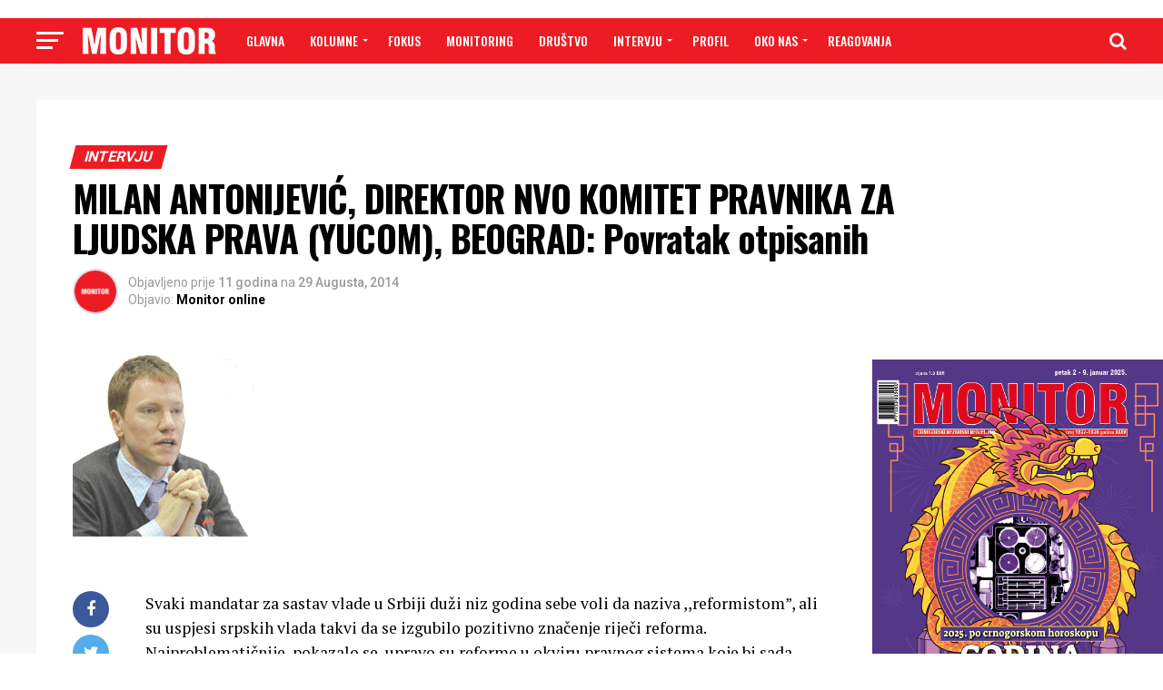

--- FILE ---
content_type: text/html; charset=UTF-8
request_url: https://www.monitor.co.me/milan-antonijevi-direktor-nvo-komitet-pravnika-za-ljudska-prava-yucom-beograd-povratak-otpisanih/
body_size: 47212
content:
<!DOCTYPE html>
<html lang="bs-BA"
 xmlns:fb="http://www.facebook.com/2008/fbml">
<head>
<meta charset="UTF-8" >
<meta name="viewport" id="viewport" content="width=device-width, initial-scale=1.0, maximum-scale=1.0, minimum-scale=1.0, user-scalable=no" />
<link rel="shortcut icon" href="https://www.monitor.co.me/wp-content/uploads/2018/11/favicon.png" /><link rel="pingback" href="https://www.monitor.co.me/xmlrpc.php" />
<meta property="og:type" content="article" />
					<meta property="og:image" content="https://www.monitor.co.me/wp-content/uploads/2014/08/milan-antonijevic-2.gif" />
		<meta name="twitter:image" content="https://www.monitor.co.me/wp-content/uploads/2014/08/milan-antonijevic-2.gif" />
	<meta property="og:url" content="https://www.monitor.co.me/milan-antonijevi-direktor-nvo-komitet-pravnika-za-ljudska-prava-yucom-beograd-povratak-otpisanih/" />
<meta property="og:title" content="MILAN ANTONIJEVIĆ,  DIREKTOR NVO KOMITET PRAVNIKA ZA  LJUDSKA PRAVA (YUCOM), BEOGRAD: Povratak otpisanih" />
<meta property="og:description" content="Svaki mandatar za sastav vlade u Srbiji duži niz godina sebe voli da naziva ,,reformistom&#8221;, ali su uspjesi srpskih vlada takvi da se izgubilo pozitivno značenje riječi reforma. Najproblematičnije, pokazalo se, upravo su reforme u okviru pravnog sistema koje bi sada trebalo da se sprovode u okvirima prava EU. Šta se u tom smislu dešava [&hellip;]" />
<meta name="twitter:card" content="summary">
<meta name="twitter:url" content="https://www.monitor.co.me/milan-antonijevi-direktor-nvo-komitet-pravnika-za-ljudska-prava-yucom-beograd-povratak-otpisanih/">
<meta name="twitter:title" content="MILAN ANTONIJEVIĆ,  DIREKTOR NVO KOMITET PRAVNIKA ZA  LJUDSKA PRAVA (YUCOM), BEOGRAD: Povratak otpisanih">
<meta name="twitter:description" content="Svaki mandatar za sastav vlade u Srbiji duži niz godina sebe voli da naziva ,,reformistom&#8221;, ali su uspjesi srpskih vlada takvi da se izgubilo pozitivno značenje riječi reforma. Najproblematičnije, pokazalo se, upravo su reforme u okviru pravnog sistema koje bi sada trebalo da se sprovode u okvirima prava EU. Šta se u tom smislu dešava [&hellip;]">
<title>MILAN ANTONIJEVIĆ,  DIREKTOR NVO KOMITET PRAVNIKA ZA  LJUDSKA PRAVA (YUCOM), BEOGRAD: Povratak otpisanih &#8211; Monitor</title>
<meta name='robots' content='max-image-preview:large' />

            <script data-no-defer="1" data-ezscrex="false" data-cfasync="false" data-pagespeed-no-defer data-cookieconsent="ignore">
                var ctPublicFunctions = {"_ajax_nonce":"4144942835","_rest_nonce":"bf73894113","_ajax_url":"\/wp-admin\/admin-ajax.php","_rest_url":"https:\/\/www.monitor.co.me\/wp-json\/","data__cookies_type":"native","data__ajax_type":"rest","data__bot_detector_enabled":0,"data__frontend_data_log_enabled":1,"cookiePrefix":"","wprocket_detected":false,"host_url":"www.monitor.co.me","text__ee_click_to_select":"Click to select the whole data","text__ee_original_email":"The complete one is","text__ee_got_it":"Got it","text__ee_blocked":"Blocked","text__ee_cannot_connect":"Cannot connect","text__ee_cannot_decode":"Can not decode email. Unknown reason","text__ee_email_decoder":"CleanTalk email decoder","text__ee_wait_for_decoding":"The magic is on the way!","text__ee_decoding_process":"Please wait a few seconds while we decode the contact data."}
            </script>
        
            <script data-no-defer="1" data-ezscrex="false" data-cfasync="false" data-pagespeed-no-defer data-cookieconsent="ignore">
                var ctPublic = {"_ajax_nonce":"4144942835","settings__forms__check_internal":"0","settings__forms__check_external":"0","settings__forms__force_protection":0,"settings__forms__search_test":"1","settings__forms__wc_add_to_cart":"0","settings__data__bot_detector_enabled":0,"settings__sfw__anti_crawler":"1","blog_home":"https:\/\/www.monitor.co.me\/","pixel__setting":"0","pixel__enabled":false,"pixel__url":null,"data__email_check_before_post":"1","data__email_check_exist_post":0,"data__cookies_type":"native","data__key_is_ok":true,"data__visible_fields_required":true,"wl_brandname":"Anti-Spam by CleanTalk","wl_brandname_short":"CleanTalk","ct_checkjs_key":833679758,"emailEncoderPassKey":"7d2613463c8da63704ca588c37ae8bdf","bot_detector_forms_excluded":"W10=","advancedCacheExists":false,"varnishCacheExists":false,"wc_ajax_add_to_cart":false}
            </script>
        <link rel='dns-prefetch' href='//fonts.googleapis.com' />
<link rel='dns-prefetch' href='//www.googletagmanager.com' />
<link rel="alternate" type="application/rss+xml" title="Monitor &raquo; novosti" href="https://www.monitor.co.me/feed/" />
<link rel="alternate" title="oEmbed (JSON)" type="application/json+oembed" href="https://www.monitor.co.me/wp-json/oembed/1.0/embed?url=https%3A%2F%2Fwww.monitor.co.me%2Fmilan-antonijevi-direktor-nvo-komitet-pravnika-za-ljudska-prava-yucom-beograd-povratak-otpisanih%2F" />
<link rel="alternate" title="oEmbed (XML)" type="text/xml+oembed" href="https://www.monitor.co.me/wp-json/oembed/1.0/embed?url=https%3A%2F%2Fwww.monitor.co.me%2Fmilan-antonijevi-direktor-nvo-komitet-pravnika-za-ljudska-prava-yucom-beograd-povratak-otpisanih%2F&#038;format=xml" />
		<!-- This site uses the Google Analytics by ExactMetrics plugin v8.11.1 - Using Analytics tracking - https://www.exactmetrics.com/ -->
							<script src="//www.googletagmanager.com/gtag/js?id=G-9TYRSXKENG"  data-cfasync="false" data-wpfc-render="false" type="text/javascript" async></script>
			<script data-cfasync="false" data-wpfc-render="false" type="text/javascript">
				var em_version = '8.11.1';
				var em_track_user = true;
				var em_no_track_reason = '';
								var ExactMetricsDefaultLocations = {"page_location":"https:\/\/www.monitor.co.me\/milan-antonijevi-direktor-nvo-komitet-pravnika-za-ljudska-prava-yucom-beograd-povratak-otpisanih\/"};
								if ( typeof ExactMetricsPrivacyGuardFilter === 'function' ) {
					var ExactMetricsLocations = (typeof ExactMetricsExcludeQuery === 'object') ? ExactMetricsPrivacyGuardFilter( ExactMetricsExcludeQuery ) : ExactMetricsPrivacyGuardFilter( ExactMetricsDefaultLocations );
				} else {
					var ExactMetricsLocations = (typeof ExactMetricsExcludeQuery === 'object') ? ExactMetricsExcludeQuery : ExactMetricsDefaultLocations;
				}

								var disableStrs = [
										'ga-disable-G-9TYRSXKENG',
									];

				/* Function to detect opted out users */
				function __gtagTrackerIsOptedOut() {
					for (var index = 0; index < disableStrs.length; index++) {
						if (document.cookie.indexOf(disableStrs[index] + '=true') > -1) {
							return true;
						}
					}

					return false;
				}

				/* Disable tracking if the opt-out cookie exists. */
				if (__gtagTrackerIsOptedOut()) {
					for (var index = 0; index < disableStrs.length; index++) {
						window[disableStrs[index]] = true;
					}
				}

				/* Opt-out function */
				function __gtagTrackerOptout() {
					for (var index = 0; index < disableStrs.length; index++) {
						document.cookie = disableStrs[index] + '=true; expires=Thu, 31 Dec 2099 23:59:59 UTC; path=/';
						window[disableStrs[index]] = true;
					}
				}

				if ('undefined' === typeof gaOptout) {
					function gaOptout() {
						__gtagTrackerOptout();
					}
				}
								window.dataLayer = window.dataLayer || [];

				window.ExactMetricsDualTracker = {
					helpers: {},
					trackers: {},
				};
				if (em_track_user) {
					function __gtagDataLayer() {
						dataLayer.push(arguments);
					}

					function __gtagTracker(type, name, parameters) {
						if (!parameters) {
							parameters = {};
						}

						if (parameters.send_to) {
							__gtagDataLayer.apply(null, arguments);
							return;
						}

						if (type === 'event') {
														parameters.send_to = exactmetrics_frontend.v4_id;
							var hookName = name;
							if (typeof parameters['event_category'] !== 'undefined') {
								hookName = parameters['event_category'] + ':' + name;
							}

							if (typeof ExactMetricsDualTracker.trackers[hookName] !== 'undefined') {
								ExactMetricsDualTracker.trackers[hookName](parameters);
							} else {
								__gtagDataLayer('event', name, parameters);
							}
							
						} else {
							__gtagDataLayer.apply(null, arguments);
						}
					}

					__gtagTracker('js', new Date());
					__gtagTracker('set', {
						'developer_id.dNDMyYj': true,
											});
					if ( ExactMetricsLocations.page_location ) {
						__gtagTracker('set', ExactMetricsLocations);
					}
										__gtagTracker('config', 'G-9TYRSXKENG', {"forceSSL":"true"} );
										window.gtag = __gtagTracker;										(function () {
						/* https://developers.google.com/analytics/devguides/collection/analyticsjs/ */
						/* ga and __gaTracker compatibility shim. */
						var noopfn = function () {
							return null;
						};
						var newtracker = function () {
							return new Tracker();
						};
						var Tracker = function () {
							return null;
						};
						var p = Tracker.prototype;
						p.get = noopfn;
						p.set = noopfn;
						p.send = function () {
							var args = Array.prototype.slice.call(arguments);
							args.unshift('send');
							__gaTracker.apply(null, args);
						};
						var __gaTracker = function () {
							var len = arguments.length;
							if (len === 0) {
								return;
							}
							var f = arguments[len - 1];
							if (typeof f !== 'object' || f === null || typeof f.hitCallback !== 'function') {
								if ('send' === arguments[0]) {
									var hitConverted, hitObject = false, action;
									if ('event' === arguments[1]) {
										if ('undefined' !== typeof arguments[3]) {
											hitObject = {
												'eventAction': arguments[3],
												'eventCategory': arguments[2],
												'eventLabel': arguments[4],
												'value': arguments[5] ? arguments[5] : 1,
											}
										}
									}
									if ('pageview' === arguments[1]) {
										if ('undefined' !== typeof arguments[2]) {
											hitObject = {
												'eventAction': 'page_view',
												'page_path': arguments[2],
											}
										}
									}
									if (typeof arguments[2] === 'object') {
										hitObject = arguments[2];
									}
									if (typeof arguments[5] === 'object') {
										Object.assign(hitObject, arguments[5]);
									}
									if ('undefined' !== typeof arguments[1].hitType) {
										hitObject = arguments[1];
										if ('pageview' === hitObject.hitType) {
											hitObject.eventAction = 'page_view';
										}
									}
									if (hitObject) {
										action = 'timing' === arguments[1].hitType ? 'timing_complete' : hitObject.eventAction;
										hitConverted = mapArgs(hitObject);
										__gtagTracker('event', action, hitConverted);
									}
								}
								return;
							}

							function mapArgs(args) {
								var arg, hit = {};
								var gaMap = {
									'eventCategory': 'event_category',
									'eventAction': 'event_action',
									'eventLabel': 'event_label',
									'eventValue': 'event_value',
									'nonInteraction': 'non_interaction',
									'timingCategory': 'event_category',
									'timingVar': 'name',
									'timingValue': 'value',
									'timingLabel': 'event_label',
									'page': 'page_path',
									'location': 'page_location',
									'title': 'page_title',
									'referrer' : 'page_referrer',
								};
								for (arg in args) {
																		if (!(!args.hasOwnProperty(arg) || !gaMap.hasOwnProperty(arg))) {
										hit[gaMap[arg]] = args[arg];
									} else {
										hit[arg] = args[arg];
									}
								}
								return hit;
							}

							try {
								f.hitCallback();
							} catch (ex) {
							}
						};
						__gaTracker.create = newtracker;
						__gaTracker.getByName = newtracker;
						__gaTracker.getAll = function () {
							return [];
						};
						__gaTracker.remove = noopfn;
						__gaTracker.loaded = true;
						window['__gaTracker'] = __gaTracker;
					})();
									} else {
										console.log("");
					(function () {
						function __gtagTracker() {
							return null;
						}

						window['__gtagTracker'] = __gtagTracker;
						window['gtag'] = __gtagTracker;
					})();
									}
			</script>
							<!-- / Google Analytics by ExactMetrics -->
		<style id='wp-img-auto-sizes-contain-inline-css' type='text/css'>
img:is([sizes=auto i],[sizes^="auto," i]){contain-intrinsic-size:3000px 1500px}
/*# sourceURL=wp-img-auto-sizes-contain-inline-css */
</style>
<link rel='stylesheet' id='front-css-css' href='https://www.monitor.co.me/wp-content/plugins/facebook-comment-by-vivacity/css/fb-comments-hidewpcomments.css?ver=6.9' type='text/css' media='all' />
<style id='wp-emoji-styles-inline-css' type='text/css'>

	img.wp-smiley, img.emoji {
		display: inline !important;
		border: none !important;
		box-shadow: none !important;
		height: 1em !important;
		width: 1em !important;
		margin: 0 0.07em !important;
		vertical-align: -0.1em !important;
		background: none !important;
		padding: 0 !important;
	}
/*# sourceURL=wp-emoji-styles-inline-css */
</style>
<style id='wp-block-library-inline-css' type='text/css'>
:root{--wp-block-synced-color:#7a00df;--wp-block-synced-color--rgb:122,0,223;--wp-bound-block-color:var(--wp-block-synced-color);--wp-editor-canvas-background:#ddd;--wp-admin-theme-color:#007cba;--wp-admin-theme-color--rgb:0,124,186;--wp-admin-theme-color-darker-10:#006ba1;--wp-admin-theme-color-darker-10--rgb:0,107,160.5;--wp-admin-theme-color-darker-20:#005a87;--wp-admin-theme-color-darker-20--rgb:0,90,135;--wp-admin-border-width-focus:2px}@media (min-resolution:192dpi){:root{--wp-admin-border-width-focus:1.5px}}.wp-element-button{cursor:pointer}:root .has-very-light-gray-background-color{background-color:#eee}:root .has-very-dark-gray-background-color{background-color:#313131}:root .has-very-light-gray-color{color:#eee}:root .has-very-dark-gray-color{color:#313131}:root .has-vivid-green-cyan-to-vivid-cyan-blue-gradient-background{background:linear-gradient(135deg,#00d084,#0693e3)}:root .has-purple-crush-gradient-background{background:linear-gradient(135deg,#34e2e4,#4721fb 50%,#ab1dfe)}:root .has-hazy-dawn-gradient-background{background:linear-gradient(135deg,#faaca8,#dad0ec)}:root .has-subdued-olive-gradient-background{background:linear-gradient(135deg,#fafae1,#67a671)}:root .has-atomic-cream-gradient-background{background:linear-gradient(135deg,#fdd79a,#004a59)}:root .has-nightshade-gradient-background{background:linear-gradient(135deg,#330968,#31cdcf)}:root .has-midnight-gradient-background{background:linear-gradient(135deg,#020381,#2874fc)}:root{--wp--preset--font-size--normal:16px;--wp--preset--font-size--huge:42px}.has-regular-font-size{font-size:1em}.has-larger-font-size{font-size:2.625em}.has-normal-font-size{font-size:var(--wp--preset--font-size--normal)}.has-huge-font-size{font-size:var(--wp--preset--font-size--huge)}.has-text-align-center{text-align:center}.has-text-align-left{text-align:left}.has-text-align-right{text-align:right}.has-fit-text{white-space:nowrap!important}#end-resizable-editor-section{display:none}.aligncenter{clear:both}.items-justified-left{justify-content:flex-start}.items-justified-center{justify-content:center}.items-justified-right{justify-content:flex-end}.items-justified-space-between{justify-content:space-between}.screen-reader-text{border:0;clip-path:inset(50%);height:1px;margin:-1px;overflow:hidden;padding:0;position:absolute;width:1px;word-wrap:normal!important}.screen-reader-text:focus{background-color:#ddd;clip-path:none;color:#444;display:block;font-size:1em;height:auto;left:5px;line-height:normal;padding:15px 23px 14px;text-decoration:none;top:5px;width:auto;z-index:100000}html :where(.has-border-color){border-style:solid}html :where([style*=border-top-color]){border-top-style:solid}html :where([style*=border-right-color]){border-right-style:solid}html :where([style*=border-bottom-color]){border-bottom-style:solid}html :where([style*=border-left-color]){border-left-style:solid}html :where([style*=border-width]){border-style:solid}html :where([style*=border-top-width]){border-top-style:solid}html :where([style*=border-right-width]){border-right-style:solid}html :where([style*=border-bottom-width]){border-bottom-style:solid}html :where([style*=border-left-width]){border-left-style:solid}html :where(img[class*=wp-image-]){height:auto;max-width:100%}:where(figure){margin:0 0 1em}html :where(.is-position-sticky){--wp-admin--admin-bar--position-offset:var(--wp-admin--admin-bar--height,0px)}@media screen and (max-width:600px){html :where(.is-position-sticky){--wp-admin--admin-bar--position-offset:0px}}

/*# sourceURL=wp-block-library-inline-css */
</style><style id='wp-block-image-inline-css' type='text/css'>
.wp-block-image>a,.wp-block-image>figure>a{display:inline-block}.wp-block-image img{box-sizing:border-box;height:auto;max-width:100%;vertical-align:bottom}@media not (prefers-reduced-motion){.wp-block-image img.hide{visibility:hidden}.wp-block-image img.show{animation:show-content-image .4s}}.wp-block-image[style*=border-radius] img,.wp-block-image[style*=border-radius]>a{border-radius:inherit}.wp-block-image.has-custom-border img{box-sizing:border-box}.wp-block-image.aligncenter{text-align:center}.wp-block-image.alignfull>a,.wp-block-image.alignwide>a{width:100%}.wp-block-image.alignfull img,.wp-block-image.alignwide img{height:auto;width:100%}.wp-block-image .aligncenter,.wp-block-image .alignleft,.wp-block-image .alignright,.wp-block-image.aligncenter,.wp-block-image.alignleft,.wp-block-image.alignright{display:table}.wp-block-image .aligncenter>figcaption,.wp-block-image .alignleft>figcaption,.wp-block-image .alignright>figcaption,.wp-block-image.aligncenter>figcaption,.wp-block-image.alignleft>figcaption,.wp-block-image.alignright>figcaption{caption-side:bottom;display:table-caption}.wp-block-image .alignleft{float:left;margin:.5em 1em .5em 0}.wp-block-image .alignright{float:right;margin:.5em 0 .5em 1em}.wp-block-image .aligncenter{margin-left:auto;margin-right:auto}.wp-block-image :where(figcaption){margin-bottom:1em;margin-top:.5em}.wp-block-image.is-style-circle-mask img{border-radius:9999px}@supports ((-webkit-mask-image:none) or (mask-image:none)) or (-webkit-mask-image:none){.wp-block-image.is-style-circle-mask img{border-radius:0;-webkit-mask-image:url('data:image/svg+xml;utf8,<svg viewBox="0 0 100 100" xmlns="http://www.w3.org/2000/svg"><circle cx="50" cy="50" r="50"/></svg>');mask-image:url('data:image/svg+xml;utf8,<svg viewBox="0 0 100 100" xmlns="http://www.w3.org/2000/svg"><circle cx="50" cy="50" r="50"/></svg>');mask-mode:alpha;-webkit-mask-position:center;mask-position:center;-webkit-mask-repeat:no-repeat;mask-repeat:no-repeat;-webkit-mask-size:contain;mask-size:contain}}:root :where(.wp-block-image.is-style-rounded img,.wp-block-image .is-style-rounded img){border-radius:9999px}.wp-block-image figure{margin:0}.wp-lightbox-container{display:flex;flex-direction:column;position:relative}.wp-lightbox-container img{cursor:zoom-in}.wp-lightbox-container img:hover+button{opacity:1}.wp-lightbox-container button{align-items:center;backdrop-filter:blur(16px) saturate(180%);background-color:#5a5a5a40;border:none;border-radius:4px;cursor:zoom-in;display:flex;height:20px;justify-content:center;opacity:0;padding:0;position:absolute;right:16px;text-align:center;top:16px;width:20px;z-index:100}@media not (prefers-reduced-motion){.wp-lightbox-container button{transition:opacity .2s ease}}.wp-lightbox-container button:focus-visible{outline:3px auto #5a5a5a40;outline:3px auto -webkit-focus-ring-color;outline-offset:3px}.wp-lightbox-container button:hover{cursor:pointer;opacity:1}.wp-lightbox-container button:focus{opacity:1}.wp-lightbox-container button:focus,.wp-lightbox-container button:hover,.wp-lightbox-container button:not(:hover):not(:active):not(.has-background){background-color:#5a5a5a40;border:none}.wp-lightbox-overlay{box-sizing:border-box;cursor:zoom-out;height:100vh;left:0;overflow:hidden;position:fixed;top:0;visibility:hidden;width:100%;z-index:100000}.wp-lightbox-overlay .close-button{align-items:center;cursor:pointer;display:flex;justify-content:center;min-height:40px;min-width:40px;padding:0;position:absolute;right:calc(env(safe-area-inset-right) + 16px);top:calc(env(safe-area-inset-top) + 16px);z-index:5000000}.wp-lightbox-overlay .close-button:focus,.wp-lightbox-overlay .close-button:hover,.wp-lightbox-overlay .close-button:not(:hover):not(:active):not(.has-background){background:none;border:none}.wp-lightbox-overlay .lightbox-image-container{height:var(--wp--lightbox-container-height);left:50%;overflow:hidden;position:absolute;top:50%;transform:translate(-50%,-50%);transform-origin:top left;width:var(--wp--lightbox-container-width);z-index:9999999999}.wp-lightbox-overlay .wp-block-image{align-items:center;box-sizing:border-box;display:flex;height:100%;justify-content:center;margin:0;position:relative;transform-origin:0 0;width:100%;z-index:3000000}.wp-lightbox-overlay .wp-block-image img{height:var(--wp--lightbox-image-height);min-height:var(--wp--lightbox-image-height);min-width:var(--wp--lightbox-image-width);width:var(--wp--lightbox-image-width)}.wp-lightbox-overlay .wp-block-image figcaption{display:none}.wp-lightbox-overlay button{background:none;border:none}.wp-lightbox-overlay .scrim{background-color:#fff;height:100%;opacity:.9;position:absolute;width:100%;z-index:2000000}.wp-lightbox-overlay.active{visibility:visible}@media not (prefers-reduced-motion){.wp-lightbox-overlay.active{animation:turn-on-visibility .25s both}.wp-lightbox-overlay.active img{animation:turn-on-visibility .35s both}.wp-lightbox-overlay.show-closing-animation:not(.active){animation:turn-off-visibility .35s both}.wp-lightbox-overlay.show-closing-animation:not(.active) img{animation:turn-off-visibility .25s both}.wp-lightbox-overlay.zoom.active{animation:none;opacity:1;visibility:visible}.wp-lightbox-overlay.zoom.active .lightbox-image-container{animation:lightbox-zoom-in .4s}.wp-lightbox-overlay.zoom.active .lightbox-image-container img{animation:none}.wp-lightbox-overlay.zoom.active .scrim{animation:turn-on-visibility .4s forwards}.wp-lightbox-overlay.zoom.show-closing-animation:not(.active){animation:none}.wp-lightbox-overlay.zoom.show-closing-animation:not(.active) .lightbox-image-container{animation:lightbox-zoom-out .4s}.wp-lightbox-overlay.zoom.show-closing-animation:not(.active) .lightbox-image-container img{animation:none}.wp-lightbox-overlay.zoom.show-closing-animation:not(.active) .scrim{animation:turn-off-visibility .4s forwards}}@keyframes show-content-image{0%{visibility:hidden}99%{visibility:hidden}to{visibility:visible}}@keyframes turn-on-visibility{0%{opacity:0}to{opacity:1}}@keyframes turn-off-visibility{0%{opacity:1;visibility:visible}99%{opacity:0;visibility:visible}to{opacity:0;visibility:hidden}}@keyframes lightbox-zoom-in{0%{transform:translate(calc((-100vw + var(--wp--lightbox-scrollbar-width))/2 + var(--wp--lightbox-initial-left-position)),calc(-50vh + var(--wp--lightbox-initial-top-position))) scale(var(--wp--lightbox-scale))}to{transform:translate(-50%,-50%) scale(1)}}@keyframes lightbox-zoom-out{0%{transform:translate(-50%,-50%) scale(1);visibility:visible}99%{visibility:visible}to{transform:translate(calc((-100vw + var(--wp--lightbox-scrollbar-width))/2 + var(--wp--lightbox-initial-left-position)),calc(-50vh + var(--wp--lightbox-initial-top-position))) scale(var(--wp--lightbox-scale));visibility:hidden}}
/*# sourceURL=https://www.monitor.co.me/wp-includes/blocks/image/style.min.css */
</style>
<style id='global-styles-inline-css' type='text/css'>
:root{--wp--preset--aspect-ratio--square: 1;--wp--preset--aspect-ratio--4-3: 4/3;--wp--preset--aspect-ratio--3-4: 3/4;--wp--preset--aspect-ratio--3-2: 3/2;--wp--preset--aspect-ratio--2-3: 2/3;--wp--preset--aspect-ratio--16-9: 16/9;--wp--preset--aspect-ratio--9-16: 9/16;--wp--preset--color--black: #000000;--wp--preset--color--cyan-bluish-gray: #abb8c3;--wp--preset--color--white: #ffffff;--wp--preset--color--pale-pink: #f78da7;--wp--preset--color--vivid-red: #cf2e2e;--wp--preset--color--luminous-vivid-orange: #ff6900;--wp--preset--color--luminous-vivid-amber: #fcb900;--wp--preset--color--light-green-cyan: #7bdcb5;--wp--preset--color--vivid-green-cyan: #00d084;--wp--preset--color--pale-cyan-blue: #8ed1fc;--wp--preset--color--vivid-cyan-blue: #0693e3;--wp--preset--color--vivid-purple: #9b51e0;--wp--preset--gradient--vivid-cyan-blue-to-vivid-purple: linear-gradient(135deg,rgb(6,147,227) 0%,rgb(155,81,224) 100%);--wp--preset--gradient--light-green-cyan-to-vivid-green-cyan: linear-gradient(135deg,rgb(122,220,180) 0%,rgb(0,208,130) 100%);--wp--preset--gradient--luminous-vivid-amber-to-luminous-vivid-orange: linear-gradient(135deg,rgb(252,185,0) 0%,rgb(255,105,0) 100%);--wp--preset--gradient--luminous-vivid-orange-to-vivid-red: linear-gradient(135deg,rgb(255,105,0) 0%,rgb(207,46,46) 100%);--wp--preset--gradient--very-light-gray-to-cyan-bluish-gray: linear-gradient(135deg,rgb(238,238,238) 0%,rgb(169,184,195) 100%);--wp--preset--gradient--cool-to-warm-spectrum: linear-gradient(135deg,rgb(74,234,220) 0%,rgb(151,120,209) 20%,rgb(207,42,186) 40%,rgb(238,44,130) 60%,rgb(251,105,98) 80%,rgb(254,248,76) 100%);--wp--preset--gradient--blush-light-purple: linear-gradient(135deg,rgb(255,206,236) 0%,rgb(152,150,240) 100%);--wp--preset--gradient--blush-bordeaux: linear-gradient(135deg,rgb(254,205,165) 0%,rgb(254,45,45) 50%,rgb(107,0,62) 100%);--wp--preset--gradient--luminous-dusk: linear-gradient(135deg,rgb(255,203,112) 0%,rgb(199,81,192) 50%,rgb(65,88,208) 100%);--wp--preset--gradient--pale-ocean: linear-gradient(135deg,rgb(255,245,203) 0%,rgb(182,227,212) 50%,rgb(51,167,181) 100%);--wp--preset--gradient--electric-grass: linear-gradient(135deg,rgb(202,248,128) 0%,rgb(113,206,126) 100%);--wp--preset--gradient--midnight: linear-gradient(135deg,rgb(2,3,129) 0%,rgb(40,116,252) 100%);--wp--preset--font-size--small: 13px;--wp--preset--font-size--medium: 20px;--wp--preset--font-size--large: 36px;--wp--preset--font-size--x-large: 42px;--wp--preset--spacing--20: 0.44rem;--wp--preset--spacing--30: 0.67rem;--wp--preset--spacing--40: 1rem;--wp--preset--spacing--50: 1.5rem;--wp--preset--spacing--60: 2.25rem;--wp--preset--spacing--70: 3.38rem;--wp--preset--spacing--80: 5.06rem;--wp--preset--shadow--natural: 6px 6px 9px rgba(0, 0, 0, 0.2);--wp--preset--shadow--deep: 12px 12px 50px rgba(0, 0, 0, 0.4);--wp--preset--shadow--sharp: 6px 6px 0px rgba(0, 0, 0, 0.2);--wp--preset--shadow--outlined: 6px 6px 0px -3px rgb(255, 255, 255), 6px 6px rgb(0, 0, 0);--wp--preset--shadow--crisp: 6px 6px 0px rgb(0, 0, 0);}:where(.is-layout-flex){gap: 0.5em;}:where(.is-layout-grid){gap: 0.5em;}body .is-layout-flex{display: flex;}.is-layout-flex{flex-wrap: wrap;align-items: center;}.is-layout-flex > :is(*, div){margin: 0;}body .is-layout-grid{display: grid;}.is-layout-grid > :is(*, div){margin: 0;}:where(.wp-block-columns.is-layout-flex){gap: 2em;}:where(.wp-block-columns.is-layout-grid){gap: 2em;}:where(.wp-block-post-template.is-layout-flex){gap: 1.25em;}:where(.wp-block-post-template.is-layout-grid){gap: 1.25em;}.has-black-color{color: var(--wp--preset--color--black) !important;}.has-cyan-bluish-gray-color{color: var(--wp--preset--color--cyan-bluish-gray) !important;}.has-white-color{color: var(--wp--preset--color--white) !important;}.has-pale-pink-color{color: var(--wp--preset--color--pale-pink) !important;}.has-vivid-red-color{color: var(--wp--preset--color--vivid-red) !important;}.has-luminous-vivid-orange-color{color: var(--wp--preset--color--luminous-vivid-orange) !important;}.has-luminous-vivid-amber-color{color: var(--wp--preset--color--luminous-vivid-amber) !important;}.has-light-green-cyan-color{color: var(--wp--preset--color--light-green-cyan) !important;}.has-vivid-green-cyan-color{color: var(--wp--preset--color--vivid-green-cyan) !important;}.has-pale-cyan-blue-color{color: var(--wp--preset--color--pale-cyan-blue) !important;}.has-vivid-cyan-blue-color{color: var(--wp--preset--color--vivid-cyan-blue) !important;}.has-vivid-purple-color{color: var(--wp--preset--color--vivid-purple) !important;}.has-black-background-color{background-color: var(--wp--preset--color--black) !important;}.has-cyan-bluish-gray-background-color{background-color: var(--wp--preset--color--cyan-bluish-gray) !important;}.has-white-background-color{background-color: var(--wp--preset--color--white) !important;}.has-pale-pink-background-color{background-color: var(--wp--preset--color--pale-pink) !important;}.has-vivid-red-background-color{background-color: var(--wp--preset--color--vivid-red) !important;}.has-luminous-vivid-orange-background-color{background-color: var(--wp--preset--color--luminous-vivid-orange) !important;}.has-luminous-vivid-amber-background-color{background-color: var(--wp--preset--color--luminous-vivid-amber) !important;}.has-light-green-cyan-background-color{background-color: var(--wp--preset--color--light-green-cyan) !important;}.has-vivid-green-cyan-background-color{background-color: var(--wp--preset--color--vivid-green-cyan) !important;}.has-pale-cyan-blue-background-color{background-color: var(--wp--preset--color--pale-cyan-blue) !important;}.has-vivid-cyan-blue-background-color{background-color: var(--wp--preset--color--vivid-cyan-blue) !important;}.has-vivid-purple-background-color{background-color: var(--wp--preset--color--vivid-purple) !important;}.has-black-border-color{border-color: var(--wp--preset--color--black) !important;}.has-cyan-bluish-gray-border-color{border-color: var(--wp--preset--color--cyan-bluish-gray) !important;}.has-white-border-color{border-color: var(--wp--preset--color--white) !important;}.has-pale-pink-border-color{border-color: var(--wp--preset--color--pale-pink) !important;}.has-vivid-red-border-color{border-color: var(--wp--preset--color--vivid-red) !important;}.has-luminous-vivid-orange-border-color{border-color: var(--wp--preset--color--luminous-vivid-orange) !important;}.has-luminous-vivid-amber-border-color{border-color: var(--wp--preset--color--luminous-vivid-amber) !important;}.has-light-green-cyan-border-color{border-color: var(--wp--preset--color--light-green-cyan) !important;}.has-vivid-green-cyan-border-color{border-color: var(--wp--preset--color--vivid-green-cyan) !important;}.has-pale-cyan-blue-border-color{border-color: var(--wp--preset--color--pale-cyan-blue) !important;}.has-vivid-cyan-blue-border-color{border-color: var(--wp--preset--color--vivid-cyan-blue) !important;}.has-vivid-purple-border-color{border-color: var(--wp--preset--color--vivid-purple) !important;}.has-vivid-cyan-blue-to-vivid-purple-gradient-background{background: var(--wp--preset--gradient--vivid-cyan-blue-to-vivid-purple) !important;}.has-light-green-cyan-to-vivid-green-cyan-gradient-background{background: var(--wp--preset--gradient--light-green-cyan-to-vivid-green-cyan) !important;}.has-luminous-vivid-amber-to-luminous-vivid-orange-gradient-background{background: var(--wp--preset--gradient--luminous-vivid-amber-to-luminous-vivid-orange) !important;}.has-luminous-vivid-orange-to-vivid-red-gradient-background{background: var(--wp--preset--gradient--luminous-vivid-orange-to-vivid-red) !important;}.has-very-light-gray-to-cyan-bluish-gray-gradient-background{background: var(--wp--preset--gradient--very-light-gray-to-cyan-bluish-gray) !important;}.has-cool-to-warm-spectrum-gradient-background{background: var(--wp--preset--gradient--cool-to-warm-spectrum) !important;}.has-blush-light-purple-gradient-background{background: var(--wp--preset--gradient--blush-light-purple) !important;}.has-blush-bordeaux-gradient-background{background: var(--wp--preset--gradient--blush-bordeaux) !important;}.has-luminous-dusk-gradient-background{background: var(--wp--preset--gradient--luminous-dusk) !important;}.has-pale-ocean-gradient-background{background: var(--wp--preset--gradient--pale-ocean) !important;}.has-electric-grass-gradient-background{background: var(--wp--preset--gradient--electric-grass) !important;}.has-midnight-gradient-background{background: var(--wp--preset--gradient--midnight) !important;}.has-small-font-size{font-size: var(--wp--preset--font-size--small) !important;}.has-medium-font-size{font-size: var(--wp--preset--font-size--medium) !important;}.has-large-font-size{font-size: var(--wp--preset--font-size--large) !important;}.has-x-large-font-size{font-size: var(--wp--preset--font-size--x-large) !important;}
/*# sourceURL=global-styles-inline-css */
</style>

<style id='classic-theme-styles-inline-css' type='text/css'>
/*! This file is auto-generated */
.wp-block-button__link{color:#fff;background-color:#32373c;border-radius:9999px;box-shadow:none;text-decoration:none;padding:calc(.667em + 2px) calc(1.333em + 2px);font-size:1.125em}.wp-block-file__button{background:#32373c;color:#fff;text-decoration:none}
/*# sourceURL=/wp-includes/css/classic-themes.min.css */
</style>
<link rel='stylesheet' id='mpp_gutenberg-css' href='https://www.monitor.co.me/wp-content/plugins/metronet-profile-picture/dist/blocks.style.build.css?ver=2.6.3' type='text/css' media='all' />
<link rel='stylesheet' id='cleantalk-public-css-css' href='https://www.monitor.co.me/wp-content/plugins/cleantalk-spam-protect/css/cleantalk-public.min.css?ver=6.70.1_1766172117' type='text/css' media='all' />
<link rel='stylesheet' id='cleantalk-email-decoder-css-css' href='https://www.monitor.co.me/wp-content/plugins/cleantalk-spam-protect/css/cleantalk-email-decoder.min.css?ver=6.70.1_1766172117' type='text/css' media='all' />
<link rel='stylesheet' id='theiaPostSlider-css' href='https://www.monitor.co.me/wp-content/plugins/theia-post-slider/css/font-theme.css?ver=2.0.0' type='text/css' media='all' />
<style id='theiaPostSlider-inline-css' type='text/css'>


				.theiaPostSlider_nav.fontTheme ._title,
				.theiaPostSlider_nav.fontTheme ._text {
					line-height: 48px;
				}
	
				.theiaPostSlider_nav.fontTheme ._button,
				.theiaPostSlider_nav.fontTheme ._button svg {
					color: #f08100;
					fill: #f08100;
				}
	
				.theiaPostSlider_nav.fontTheme ._button ._2 span {
					font-size: 48px;
					line-height: 48px;
				}
	
				.theiaPostSlider_nav.fontTheme ._button ._2 svg {
					width: 48px;
				}
	
				.theiaPostSlider_nav.fontTheme ._button:hover,
				.theiaPostSlider_nav.fontTheme ._button:focus,
				.theiaPostSlider_nav.fontTheme ._button:hover svg,
				.theiaPostSlider_nav.fontTheme ._button:focus svg {
					color: #ffa338;
					fill: #ffa338;
				}
	
				.theiaPostSlider_nav.fontTheme ._disabled,				 
                .theiaPostSlider_nav.fontTheme ._disabled svg {
					color: #777777 !important;
					fill: #777777 !important;
				}
			
/*# sourceURL=theiaPostSlider-inline-css */
</style>
<link rel='stylesheet' id='theiaPostSlider-font-css' href='https://www.monitor.co.me/wp-content/plugins/theia-post-slider/fonts/style.css?ver=2.0.0' type='text/css' media='all' />
<link rel='stylesheet' id='wpos-slick-style-css' href='https://www.monitor.co.me/wp-content/plugins/wp-responsive-recent-post-slider/assets/css/slick.css?ver=3.7.1' type='text/css' media='all' />
<link rel='stylesheet' id='wppsac-public-style-css' href='https://www.monitor.co.me/wp-content/plugins/wp-responsive-recent-post-slider/assets/css/recent-post-style.css?ver=3.7.1' type='text/css' media='all' />
<link rel='stylesheet' id='wp-show-posts-css' href='https://www.monitor.co.me/wp-content/plugins/wp-show-posts/css/wp-show-posts-min.css?ver=1.1.6' type='text/css' media='all' />
<link rel='stylesheet' id='mvp-custom-style-css' href='https://www.monitor.co.me/wp-content/themes/zox-news/style.css?ver=6.9' type='text/css' media='all' />
<style id='mvp-custom-style-inline-css' type='text/css'>


#mvp-wallpaper {
	background: url() no-repeat 50% 0;
	}

#mvp-foot-copy a {
	color: #ed1c24;
	}

#mvp-content-main p a,
.mvp-post-add-main p a {
	box-shadow: inset 0 -4px 0 #ed1c24;
	}

#mvp-content-main p a:hover,
.mvp-post-add-main p a:hover {
	background: #ed1c24;
	}

a,
a:visited,
.post-info-name a,
.woocommerce .woocommerce-breadcrumb a {
	color: #ed1c24;
	}

#mvp-side-wrap a:hover {
	color: #ed1c24;
	}

.mvp-fly-top:hover,
.mvp-vid-box-wrap,
ul.mvp-soc-mob-list li.mvp-soc-mob-com {
	background: #ed1c24;
	}

nav.mvp-fly-nav-menu ul li.menu-item-has-children:after,
.mvp-feat1-left-wrap span.mvp-cd-cat,
.mvp-widget-feat1-top-story span.mvp-cd-cat,
.mvp-widget-feat2-left-cont span.mvp-cd-cat,
.mvp-widget-dark-feat span.mvp-cd-cat,
.mvp-widget-dark-sub span.mvp-cd-cat,
.mvp-vid-wide-text span.mvp-cd-cat,
.mvp-feat2-top-text span.mvp-cd-cat,
.mvp-feat3-main-story span.mvp-cd-cat,
.mvp-feat3-sub-text span.mvp-cd-cat,
.mvp-feat4-main-text span.mvp-cd-cat,
.woocommerce-message:before,
.woocommerce-info:before,
.woocommerce-message:before {
	color: #ed1c24;
	}

#searchform input,
.mvp-authors-name {
	border-bottom: 1px solid #ed1c24;
	}

.mvp-fly-top:hover {
	border-top: 1px solid #ed1c24;
	border-left: 1px solid #ed1c24;
	border-bottom: 1px solid #ed1c24;
	}

.woocommerce .widget_price_filter .ui-slider .ui-slider-handle,
.woocommerce #respond input#submit.alt,
.woocommerce a.button.alt,
.woocommerce button.button.alt,
.woocommerce input.button.alt,
.woocommerce #respond input#submit.alt:hover,
.woocommerce a.button.alt:hover,
.woocommerce button.button.alt:hover,
.woocommerce input.button.alt:hover {
	background-color: #ed1c24;
	}

.woocommerce-error,
.woocommerce-info,
.woocommerce-message {
	border-top-color: #ed1c24;
	}

ul.mvp-feat1-list-buts li.active span.mvp-feat1-list-but,
span.mvp-widget-home-title,
span.mvp-post-cat,
span.mvp-feat1-pop-head {
	background: #ed1c24;
	}

.woocommerce span.onsale {
	background-color: #ed1c24;
	}

.mvp-widget-feat2-side-more-but,
.woocommerce .star-rating span:before,
span.mvp-prev-next-label,
.mvp-cat-date-wrap .sticky {
	color: #ed1c24 !important;
	}

#mvp-main-nav-top,
#mvp-fly-wrap,
.mvp-soc-mob-right,
#mvp-main-nav-small-cont {
	background: #ed1c24;
	}

#mvp-main-nav-small .mvp-fly-but-wrap span,
#mvp-main-nav-small .mvp-search-but-wrap span,
.mvp-nav-top-left .mvp-fly-but-wrap span,
#mvp-fly-wrap .mvp-fly-but-wrap span {
	background: #ffffff;
	}

.mvp-nav-top-right .mvp-nav-search-but,
span.mvp-fly-soc-head,
.mvp-soc-mob-right i,
#mvp-main-nav-small span.mvp-nav-search-but,
#mvp-main-nav-small .mvp-nav-menu ul li a  {
	color: #ffffff;
	}

#mvp-main-nav-small .mvp-nav-menu ul li.menu-item-has-children a:after {
	border-color: #ffffff transparent transparent transparent;
	}

#mvp-nav-top-wrap span.mvp-nav-search-but:hover,
#mvp-main-nav-small span.mvp-nav-search-but:hover {
	color: #ed1c24;
	}

#mvp-nav-top-wrap .mvp-fly-but-wrap:hover span,
#mvp-main-nav-small .mvp-fly-but-wrap:hover span,
span.mvp-woo-cart-num:hover {
	background: #ed1c24;
	}

#mvp-main-nav-bot-cont {
	background: #ffffff;
	}

#mvp-nav-bot-wrap .mvp-fly-but-wrap span,
#mvp-nav-bot-wrap .mvp-search-but-wrap span {
	background: #ffffff;
	}

#mvp-nav-bot-wrap span.mvp-nav-search-but,
#mvp-nav-bot-wrap .mvp-nav-menu ul li a {
	color: #ffffff;
	}

#mvp-nav-bot-wrap .mvp-nav-menu ul li.menu-item-has-children a:after {
	border-color: #ffffff transparent transparent transparent;
	}

.mvp-nav-menu ul li:hover a {
	border-bottom: 5px solid #ffffff;
	}

#mvp-nav-bot-wrap .mvp-fly-but-wrap:hover span {
	background: #ffffff;
	}

#mvp-nav-bot-wrap span.mvp-nav-search-but:hover {
	color: #ffffff;
	}

body,
.mvp-feat1-feat-text p,
.mvp-feat2-top-text p,
.mvp-feat3-main-text p,
.mvp-feat3-sub-text p,
#searchform input,
.mvp-author-info-text,
span.mvp-post-excerpt,
.mvp-nav-menu ul li ul.sub-menu li a,
nav.mvp-fly-nav-menu ul li a,
.mvp-ad-label,
span.mvp-feat-caption,
.mvp-post-tags a,
.mvp-post-tags a:visited,
span.mvp-author-box-name a,
#mvp-author-box-text p,
.mvp-post-gallery-text p,
ul.mvp-soc-mob-list li span,
#comments,
h3#reply-title,
h2.comments,
#mvp-foot-copy p,
span.mvp-fly-soc-head,
.mvp-post-tags-header,
span.mvp-prev-next-label,
span.mvp-post-add-link-but,
#mvp-comments-button a,
#mvp-comments-button span.mvp-comment-but-text,
.woocommerce ul.product_list_widget span.product-title,
.woocommerce ul.product_list_widget li a,
.woocommerce #reviews #comments ol.commentlist li .comment-text p.meta,
.woocommerce div.product p.price,
.woocommerce div.product p.price ins,
.woocommerce div.product p.price del,
.woocommerce ul.products li.product .price del,
.woocommerce ul.products li.product .price ins,
.woocommerce ul.products li.product .price,
.woocommerce #respond input#submit,
.woocommerce a.button,
.woocommerce button.button,
.woocommerce input.button,
.woocommerce .widget_price_filter .price_slider_amount .button,
.woocommerce span.onsale,
.woocommerce-review-link,
#woo-content p.woocommerce-result-count,
.woocommerce div.product .woocommerce-tabs ul.tabs li a,
a.mvp-inf-more-but,
span.mvp-cont-read-but,
span.mvp-cd-cat,
span.mvp-cd-date,
.mvp-feat4-main-text p,
span.mvp-woo-cart-num,
span.mvp-widget-home-title2,
.wp-caption,
#mvp-content-main p.wp-caption-text,
.gallery-caption,
.mvp-post-add-main p.wp-caption-text,
#bbpress-forums,
#bbpress-forums p,
.protected-post-form input,
#mvp-feat6-text p {
	font-family: 'Roboto', sans-serif;
	}

.mvp-blog-story-text p,
span.mvp-author-page-desc,
#mvp-404 p,
.mvp-widget-feat1-bot-text p,
.mvp-widget-feat2-left-text p,
.mvp-flex-story-text p,
.mvp-search-text p,
#mvp-content-main p,
.mvp-post-add-main p,
.rwp-summary,
.rwp-u-review__comment,
.mvp-feat5-mid-main-text p,
.mvp-feat5-small-main-text p {
	font-family: 'PT Serif', sans-serif;
	}

.mvp-nav-menu ul li a,
#mvp-foot-menu ul li a {
	font-family: 'Oswald', sans-serif;
	}


.mvp-feat1-sub-text h2,
.mvp-feat1-pop-text h2,
.mvp-feat1-list-text h2,
.mvp-widget-feat1-top-text h2,
.mvp-widget-feat1-bot-text h2,
.mvp-widget-dark-feat-text h2,
.mvp-widget-dark-sub-text h2,
.mvp-widget-feat2-left-text h2,
.mvp-widget-feat2-right-text h2,
.mvp-blog-story-text h2,
.mvp-flex-story-text h2,
.mvp-vid-wide-more-text p,
.mvp-prev-next-text p,
.mvp-related-text,
.mvp-post-more-text p,
h2.mvp-authors-latest a,
.mvp-feat2-bot-text h2,
.mvp-feat3-sub-text h2,
.mvp-feat3-main-text h2,
.mvp-feat4-main-text h2,
.mvp-feat5-text h2,
.mvp-feat5-mid-main-text h2,
.mvp-feat5-small-main-text h2,
.mvp-feat5-mid-sub-text h2,
#mvp-feat6-text h2 {
	font-family: 'Oswald', sans-serif;
	}

.mvp-feat2-top-text h2,
.mvp-feat1-feat-text h2,
h1.mvp-post-title,
h1.mvp-post-title-wide,
.mvp-drop-nav-title h4,
#mvp-content-main blockquote p,
.mvp-post-add-main blockquote p,
#mvp-404 h1,
#woo-content h1.page-title,
.woocommerce div.product .product_title,
.woocommerce ul.products li.product h3 {
	font-family: 'Oswald', sans-serif;
	}

span.mvp-feat1-pop-head,
.mvp-feat1-pop-text:before,
span.mvp-feat1-list-but,
span.mvp-widget-home-title,
.mvp-widget-feat2-side-more,
span.mvp-post-cat,
span.mvp-page-head,
h1.mvp-author-top-head,
.mvp-authors-name,
#mvp-content-main h1,
#mvp-content-main h2,
#mvp-content-main h3,
#mvp-content-main h4,
#mvp-content-main h5,
#mvp-content-main h6,
.woocommerce .related h2,
.woocommerce div.product .woocommerce-tabs .panel h2,
.woocommerce div.product .product_title,
.mvp-feat5-side-list .mvp-feat1-list-img:after {
	font-family: 'Roboto', sans-serif;
	}

	

	span.mvp-nav-soc-but,
	ul.mvp-fly-soc-list li a,
	span.mvp-woo-cart-num {
		background: rgba(0,0,0,.8);
		}
	span.mvp-woo-cart-icon {
		color: rgba(0,0,0,.8);
		}
	nav.mvp-fly-nav-menu ul li,
	nav.mvp-fly-nav-menu ul li ul.sub-menu {
		border-top: 1px solid rgba(0,0,0,.1);
		}
	nav.mvp-fly-nav-menu ul li a {
		color: #000;
		}
	.mvp-drop-nav-title h4 {
		color: #000;
		}
		

	#mvp-main-body-wrap {
		padding-top: 20px;
		}
	#mvp-feat2-wrap,
	#mvp-feat4-wrap,
	#mvp-post-feat-img-wide,
	#mvp-vid-wide-wrap {
		margin-top: -20px;
		}
	@media screen and (max-width: 479px) {
		#mvp-main-body-wrap {
			padding-top: 15px;
			}
		#mvp-feat2-wrap,
		#mvp-feat4-wrap,
		#mvp-post-feat-img-wide,
		#mvp-vid-wide-wrap {
			margin-top: -15px;
			}
		}
		

	.mvp-nav-links {
		display: none;
		}
		

 	#mvp-foot-wrap {
    background: #ed1c24;
}
.month-list {
    border-bottom: 2px solid #ed1c24;
    padding: 7px 0 22px 24px !important;
margin: 13px 0 13px 0 !important;
    width: 100% !important;
    display: flex;
}
.year-list, .month-list {
    width: 100%!important;
    float: left!important;
    text-indent: 0!important;
    list-style: none;
}
.year-list li, .month-list li {
    list-style: none!important;
    float: left;
    /* clear: none!important; */
    font-size: 14px;
    color: #cecece;
    margin: 0!important;
    padding: 0!important;
    line-height: 1!important;
    width: 8.33%;
    display: grid;
}
.year-list {
    margin-top: 10px!important;
    list-style: none !important;
    display: flex;
}
#smart-archives-fancy {
    display: grid;
}
.pane {
display: grid;
}
.mvp-post-add-main ul {
    list-style: disc outside;
    margin: 10px 0;
    display: contents;
}
.archive-list li {
    /* list-style: none!important; */
    margin-bottom: -28px;
}
#mvp-content-main ul {
    list-style: disc outside;
    margin: 10px 0;
    margin-top: -46px;
}
ul.postsbycategory {
list-style-type: none;
}
 
.postsbycategory img {
float: left;
    padding: 3px;
    margin: 3px;
    border: 1px solid #EEE;
}
.monitor-button{
    background: #fff;
    border: 1px solid #000;
    border-radius: 3px;
    color: #000;
    display: inline-block;
    font-size: .8rem;
    font-weight: 700;
    letter-spacing: .02em;
    line-height: 1;
    padding: 15px 0;
    text-transform: uppercase;
    width: 100%;
    text-align: center;
}
monitor-button:hover {
    background: #000;
    color: #fff;
}
.column-box {
transition: all .15s ease-in-out;
}
.column-title{
color: #222;
    float: left;
    font-size: 1rem;
    font-weight: 700;
    letter-spacing: -.02em;
    line-height: 1.2;
white-space: nowrap; 
    overflow: hidden;
    text-overflow: ellipsis; 
	font-family: 'Oswald', sans-serif;
transition: all .15s ease-in-out;
}

.column-box:hover .column-title{
  color: #7a7a7a;
}
.column-author{
    font-size: 14px;
    color: #6e6e6e;
}
.column-date{
    font-weight: 300;
    font-size: 11px;
    color: #a19d9d;
}
.columns-display {
width: 240px;
    margin-bottom: 2px !important;
}
.column-list-new {
transition: all .35s ease-in-out;
}
.column-list-new div{
filter: grayscale(30%);
}
.column-list-new:hover div{
filter: grayscale(0%);
}
.column-list-new img{
    padding: 0px;
    width: 56px;
    border-radius: 0;
}
/* Included color classes.. 
	.red 
	.blue 
	.yellow 
*/

@import url(https://fonts.googleapis.com/css?family=Raleway:400,800);
figure.snip1104 {
    position: relative;
    overflow: hidden;
    margin: px;
    /* min-width: 220px; */
    /* max-width: 310px; */
    /* max-height: 220px; */
    width: 100%;
    background: #000000;
    color: #ffffff;
    text-align: center;
    box-shadow: 0 0 5px rgba(0, 0, 0, 0.15);
}

figure.snip1104 * {
  -webkit-box-sizing: border-box;
  box-sizing: border-box;
  -webkit-transition: all 0.4s ease-in-out;
  transition: all 0.4s ease-in-out;
}

figure.snip1104 img {
  max-width: 100%;
  position: relative;
  opacity: 0.4;
    -webkit-transform: scale(1.1);
  transform: scale(1.1);
}

figure.snip1104 figcaption {
  position: absolute;
  top: 0;
  left: 0;
  bottom: 0;
  right: 0;
}

figure.snip1104 h2 {
  position: absolute;
    left: 40px;
    right: 40px;
    display: inline-block;
    color: #fff;
    background: #000000;
    -webkit-transform: skew(-10deg) rotate(-10deg) translate(0, -50%);
    transform: skew(-10deg) rotate(-10deg) translate(0, -50%);
    padding: 10px 5px;
    /* border: 3px solid #fff; */
    margin: 0;
    top: 50%;
    text-transform: uppercase;
    font-weight: 400;
}
.snip1104span {
   position: absolute;
    font-size: 17px;
    left: 40px;
    right: 40px;
    display: inline-block;
    color: #ffc6c8;
    -webkit-transform: skew(-10deg) rotate(-10deg) translate(0, -50%);
    transform: skew(-10deg) rotate(-10deg) translate(0, -50%);
    padding: 12px 5px;
    /* border: 3px solid #fff; */
    margin: 0;
  margin-top:-35px;
    top: 50%;
    text-transform: uppercase;
    font-weight: 100;
}
figure.snip1104 h2 span {
  font-weight: 800;
}

figure.snip1104:before {
height: 100%;
    width: 100%;
    top: 39%;
    left: 0;
    content: '';
    background: #ffffff;
    position: absolute;
    -webkit-transition: all 0.3s ease-in-out;
    transition: all 0.3s ease-in-out;
    -webkit-transform: rotate(110deg) translateY(-50%);
    transform: rotate(82deg) translateY(1%);
}

figure.snip1104 a {
  left: 0;
  right: 0;
  top: 0;
  bottom: 0;
  position: absolute;
  z-index: 1;
}

figure.snip1104.blue {
  background: #123851;
}

figure.snip1104.blue h2 {
  background: #ed1c24;
}

figure.snip1104.red {
      background: #ed1c24;
}

figure.snip1104.red h2 {
      background: #ed1c24;
    box-shadow: 16px 30px 33px -15px rgb(237, 28, 36);
    border: 1px solid #d01219;
font-size: 24px;
}

figure.snip1104.yellow {
  background: #7f5006;
}

figure.snip1104.yellow h2 {
  background: #583804;
}

figure.snip1104:hover img,
figure.snip1104.hover img {
  opacity: 1;
  -webkit-transform: scale(1);
  transform: scale(1);
}

figure.snip1104:hover h2,
figure.snip1104.hover h2 {
  -webkit-transform: skew(-10deg) rotate(-10deg) translate(-150%, -50%);
  transform: skew(-10deg) rotate(-10deg) translate(-150%, -50%);
}

figure.snip1104:hover:before,
figure.snip1104.hover:before {
  -webkit-transform: rotate(110deg) translateY(-150%);
  transform: rotate(90deg) translateX(-150%);
}
figure.snip1104:hover .snip1104span {
  -webkit-transform: skew(-10deg) rotate(-10deg) translate(-150%, -50%);
  transform: skew(-10deg) rotate(-10deg) translateY(50%);
  opacity:0;
}
#mvp-post-content h1.mvp-post-title {
    font-size: 28px;
    margin-right: 0;
    width: 100%;
}
.mvp-feat1-feat-text h2.mvp-stand-title {
    font-size: 27px;
    font-weight: 400;
    line-height: 1.1;
    margin-right: 0;
    text-transform: none;
    width: 100%;
}
.column-header {
color: #3f3e3e;
    display: inline-block;
    float: left;
    font-size: .7rem;
    line-height: 1;
	font-weight: 500;
}
.column-header span{
	font-weight: 300;
}
.recent-post-slider .recentpost-categories ul.post-categories li:nth-child(4n+1) a {
background: #ed1c24;
}
.wp-sub-content {
    color: #fff;
    float: left;
    font-size: 1rem;
    font-weight: 400;
    line-height: 1.4;
    margin-top: 8px;
    width: 100%;
	font-family: 'Roboto', sans-serif;
}
#mvp-main-body-wrap {

    background: rgb(247, 247, 247);
}
#mvp-post-main {
background: #fff;
    padding: 40px;
}
#mvp-feat1-wrap {
    background: #f7f7f7;
    margin-bottom: 60px;
    width: 100%;
}
.mvp-feat1-pop-cont {
    background: #f7f7f7;
    cursor: pointer;
    margin-top: 25px;
    width: 100%;
}
h1.mvp-post-title {
    color: #000;
    font-size: 2.5rem;
    font-weight: 700;
    letter-spacing: -.02em;
    line-height: 1.1;
    margin-right: 20%;
    width: 80%;
}
@media screen and (max-width: 479px) {
#mvp-post-main {
background: rgb(247, 247, 247);
    padding: 0px;
}
}
nav.mvp-fly-nav-menu ul li.menu-item-has-children:after {
color: white;
}
		
/*# sourceURL=mvp-custom-style-inline-css */
</style>
<link rel='stylesheet' id='mvp-reset-css' href='https://www.monitor.co.me/wp-content/themes/zox-news/css/reset.css?ver=6.9' type='text/css' media='all' />
<link rel='stylesheet' id='fontawesome-css' href='https://www.monitor.co.me/wp-content/themes/zox-news/font-awesome/css/font-awesome.css?ver=6.9' type='text/css' media='all' />
<link rel='stylesheet' id='mvp-fonts-css' href='//fonts.googleapis.com/css?family=Advent+Pro%3A700%26subset%3Dlatin%2Clatin-ext%2Ccyrillic%2Ccyrillic-ext%2Cgreek-ext%2Cgreek%2Cvietnamese%7COpen+Sans%3A700%26subset%3Dlatin%2Clatin-ext%2Ccyrillic%2Ccyrillic-ext%2Cgreek-ext%2Cgreek%2Cvietnamese%7CAnton%3A400%26subset%3Dlatin%2Clatin-ext%2Ccyrillic%2Ccyrillic-ext%2Cgreek-ext%2Cgreek%2Cvietnamese%7COswald%3A100%2C200%2C300%2C400%2C500%2C600%2C700%2C800%2C900%26subset%3Dlatin%2Clatin-ext%2Ccyrillic%2Ccyrillic-ext%2Cgreek-ext%2Cgreek%2Cvietnamese%7COswald%3A100%2C200%2C300%2C400%2C500%2C600%2C700%2C800%2C900%26subset%3Dlatin%2Clatin-ext%2Ccyrillic%2Ccyrillic-ext%2Cgreek-ext%2Cgreek%2Cvietnamese%7CRoboto%3A100%2C200%2C300%2C400%2C500%2C600%2C700%2C800%2C900%26subset%3Dlatin%2Clatin-ext%2Ccyrillic%2Ccyrillic-ext%2Cgreek-ext%2Cgreek%2Cvietnamese%7CRoboto%3A100%2C200%2C300%2C400%2C500%2C600%2C700%2C800%2C900%26subset%3Dlatin%2Clatin-ext%2Ccyrillic%2Ccyrillic-ext%2Cgreek-ext%2Cgreek%2Cvietnamese%7CPT+Serif%3A100%2C200%2C300%2C400%2C500%2C600%2C700%2C800%2C900%26subset%3Dlatin%2Clatin-ext%2Ccyrillic%2Ccyrillic-ext%2Cgreek-ext%2Cgreek%2Cvietnamese%7COswald%3A100%2C200%2C300%2C400%2C500%2C600%2C700%2C800%2C900%26subset%3Dlatin%2Clatin-ext%2Ccyrillic%2Ccyrillic-ext%2Cgreek-ext%2Cgreek%2Cvietnamese' type='text/css' media='all' />
<link rel='stylesheet' id='mvp-media-queries-css' href='https://www.monitor.co.me/wp-content/themes/zox-news/css/media-queries.css?ver=6.9' type='text/css' media='all' />
<link rel='stylesheet' id='wp-members-css' href='https://www.monitor.co.me/wp-content/plugins/wp-members/assets/css/forms/generic-no-float.min.css?ver=3.5.5.1' type='text/css' media='all' />
<link rel='stylesheet' id='gspw_theme_style-css' href='https://www.monitor.co.me/wp-content/plugins/posts-widget/gspw-files/assets/css/gspw-style.css?ver=6.9' type='text/css' media='all' />
<link rel='stylesheet' id='dashicons-css' href='https://www.monitor.co.me/wp-includes/css/dashicons.min.css?ver=6.9' type='text/css' media='all' />
<script type="text/javascript" src="https://www.monitor.co.me/wp-content/plugins/google-analytics-dashboard-for-wp/assets/js/frontend-gtag.min.js?ver=8.11.1" id="exactmetrics-frontend-script-js" async="async" data-wp-strategy="async"></script>
<script data-cfasync="false" data-wpfc-render="false" type="text/javascript" id='exactmetrics-frontend-script-js-extra'>/* <![CDATA[ */
var exactmetrics_frontend = {"js_events_tracking":"true","download_extensions":"zip,mp3,mpeg,pdf,docx,pptx,xlsx,rar","inbound_paths":"[{\"path\":\"\\\/go\\\/\",\"label\":\"affiliate\"},{\"path\":\"\\\/recommend\\\/\",\"label\":\"affiliate\"}]","home_url":"https:\/\/www.monitor.co.me","hash_tracking":"false","v4_id":"G-9TYRSXKENG"};/* ]]> */
</script>
<script type="text/javascript" src="https://www.monitor.co.me/wp-includes/js/jquery/jquery.min.js?ver=3.7.1" id="jquery-core-js"></script>
<script type="text/javascript" src="https://www.monitor.co.me/wp-includes/js/jquery/jquery-migrate.min.js?ver=3.4.1" id="jquery-migrate-js"></script>
<script type="text/javascript" src="https://www.monitor.co.me/wp-content/plugins/cleantalk-spam-protect/js/apbct-public-bundle_gathering.min.js?ver=6.70.1_1766172118" id="apbct-public-bundle_gathering.min-js-js"></script>
<script type="text/javascript" src="https://www.monitor.co.me/wp-content/plugins/theia-post-slider/js/balupton-history.js/jquery.history.js?ver=1.7.1" id="history.js-js"></script>
<script type="text/javascript" src="https://www.monitor.co.me/wp-content/plugins/theia-post-slider/js/async.min.js?ver=14.09.2014" id="async.js-js"></script>
<script type="text/javascript" src="https://www.monitor.co.me/wp-content/plugins/theia-post-slider/js/tps.js?ver=2.0.0" id="theiaPostSlider/theiaPostSlider.js-js"></script>
<script type="text/javascript" src="https://www.monitor.co.me/wp-content/plugins/theia-post-slider/js/main.js?ver=2.0.0" id="theiaPostSlider/main.js-js"></script>
<script type="text/javascript" src="https://www.monitor.co.me/wp-content/plugins/theia-post-slider/js/tps-transition-slide.js?ver=2.0.0" id="theiaPostSlider/transition.js-js"></script>
<link rel="https://api.w.org/" href="https://www.monitor.co.me/wp-json/" /><link rel="alternate" title="JSON" type="application/json" href="https://www.monitor.co.me/wp-json/wp/v2/posts/18488" /><link rel="EditURI" type="application/rsd+xml" title="RSD" href="https://www.monitor.co.me/xmlrpc.php?rsd" />
<meta name="generator" content="WordPress 6.9" />
<link rel='shortlink' href='https://www.monitor.co.me/?p=18488' />
<meta property="fb:app_id" content="353975255359062"/>
<meta property="fb:admins" content="H1PIr4RTmX2"/>
<meta property="og:locale" content="bs_BA" />
<meta property="og:locale:alternate" content="bs_BA" />
<meta name="generator" content="Site Kit by Google 1.168.0" /></head>
<body class="wp-singular post-template-default single single-post postid-18488 single-format-standard wp-theme-zox-news theiaPostSlider_body metaslider-plugin">
	<div id="mvp-fly-wrap">
	<div id="mvp-fly-menu-top" class="left relative">
		<div class="mvp-fly-top-out left relative">
			<div class="mvp-fly-top-in">
				<div id="mvp-fly-logo" class="left relative">
											<a href="https://www.monitor.co.me/"><img src="https://www.monitor.co.me/wp-content/uploads/2018/11/MONITOR-LOGO-1-1.png" alt="Monitor" data-rjs="2" /></a>
									</div><!--mvp-fly-logo-->
			</div><!--mvp-fly-top-in-->
			<div class="mvp-fly-but-wrap mvp-fly-but-menu mvp-fly-but-click">
				<span></span>
				<span></span>
				<span></span>
				<span></span>
			</div><!--mvp-fly-but-wrap-->
		</div><!--mvp-fly-top-out-->
	</div><!--mvp-fly-menu-top-->
	<div id="mvp-fly-menu-wrap">
		<nav class="mvp-fly-nav-menu left relative">
			<div class="menu-fly-container"><ul id="menu-fly" class="menu"><li id="menu-item-31562" class="menu-item menu-item-type-custom menu-item-object-custom menu-item-home menu-item-31562"><a href="https://www.monitor.co.me/">GLAVNA</a></li>
<li id="menu-item-24426" class="menu-item menu-item-type-post_type menu-item-object-post menu-item-24426"><a href="https://www.monitor.co.me/projektne-aktivnosti/">Projektne aktivnosti</a></li>
<li id="menu-item-24432" class="menu-item menu-item-type-taxonomy menu-item-object-category menu-item-24432"><a href="https://www.monitor.co.me/category/in-english-or/">IN ENGLISH</a></li>
<li id="menu-item-24428" class="menu-item menu-item-type-post_type menu-item-object-post menu-item-24428"><a href="https://www.monitor.co.me/mcmd/">MCMD</a></li>
<li id="menu-item-24425" class="menu-item menu-item-type-taxonomy menu-item-object-category menu-item-24425"><a href="https://www.monitor.co.me/category/reagovanja-or/">Reagovanja</a></li>
<li id="menu-item-24435" class="menu-item menu-item-type-post_type menu-item-object-post menu-item-24435"><a href="https://www.monitor.co.me/ombudsman/">Ombudsman</a></li>
<li id="menu-item-24647" class="menu-item menu-item-type-post_type menu-item-object-page menu-item-24647"><a href="https://www.monitor.co.me/impresum/">Impresum</a></li>
<li id="menu-item-27052" class="menu-item menu-item-type-post_type menu-item-object-page menu-item-27052"><a href="https://www.monitor.co.me/pravila-komentarisanja/">Pravila komentarisanja</a></li>
</ul></div>		</nav>
	</div><!--mvp-fly-menu-wrap-->
	<div id="mvp-fly-soc-wrap">
		<span class="mvp-fly-soc-head">Povežite se sa nama</span>
		<ul class="mvp-fly-soc-list left relative">
							<li><a href="https://www.facebook.com/nezavisni.nedjeljnik/" target="_blank" class="fa fa-facebook fa-2"></a></li>
																										</ul>
	</div><!--mvp-fly-soc-wrap-->
</div><!--mvp-fly-wrap-->	<div id="mvp-site" class="left relative">
		<div id="mvp-search-wrap">
			<div id="mvp-search-box">
				<form apbct-form-sign="native_search" method="get" id="searchform" action="https://www.monitor.co.me/">
	<input type="text" name="s" id="s" value="Pretraga" onfocus='if (this.value == "Pretraga") { this.value = ""; }' onblur='if (this.value == "") { this.value = "Pretraga"; }' />
	<input type="hidden" id="searchsubmit" value="Pretraga" />
<input
                    class="apbct_special_field apbct_email_id__search_form"
                    name="apbct__email_id__search_form"
                    aria-label="apbct__label_id__search_form"
                    type="text" size="30" maxlength="200" autocomplete="off"
                    value=""
                /><input
                   id="apbct_submit_id__search_form" 
                   class="apbct_special_field apbct__email_id__search_form"
                   name="apbct__label_id__search_form"
                   aria-label="apbct_submit_name__search_form"
                   type="submit"
                   size="30"
                   maxlength="200"
                   value="54591"
               /></form>			</div><!--mvp-search-box-->
			<div class="mvp-search-but-wrap mvp-search-click">
				<span></span>
				<span></span>
			</div><!--mvp-search-but-wrap-->
		</div><!--mvp-search-wrap-->
				<div id="mvp-site-wall" class="left relative">
						<div id="mvp-site-main" class="left relative">
			<header id="mvp-main-head-wrap" class="left relative">
									<nav id="mvp-main-nav-wrap" class="left relative">
						<div id="mvp-main-nav-small" class="left relative">
							<div id="mvp-main-nav-small-cont" class="left">
								<div class="mvp-main-box">
									<div id="mvp-nav-small-wrap">
										<div class="mvp-nav-small-right-out left">
											<div class="mvp-nav-small-right-in">
												<div class="mvp-nav-small-cont left">
													<div class="mvp-nav-small-left-out right">
														<div id="mvp-nav-small-left" class="left relative">
															<div class="mvp-fly-but-wrap mvp-fly-but-click left relative">
																<span></span>
																<span></span>
																<span></span>
																<span></span>
															</div><!--mvp-fly-but-wrap-->
														</div><!--mvp-nav-small-left-->
														<div class="mvp-nav-small-left-in">
															<div class="mvp-nav-small-mid left">
																<div class="mvp-nav-small-logo left relative">
																																			<a href="https://www.monitor.co.me/"><img src="https://www.monitor.co.me/wp-content/uploads/2018/11/MONITOR-LOGO-1-1.png" alt="Monitor" data-rjs="2" /></a>
																																																				<h2 class="mvp-logo-title">Monitor</h2>
																																	</div><!--mvp-nav-small-logo-->
																<div class="mvp-nav-small-mid-right left">
																																			<div class="mvp-drop-nav-title left">
																			<h4>MILAN ANTONIJEVIĆ,  DIREKTOR NVO KOMITET PRAVNIKA ZA  LJUDSKA PRAVA (YUCOM), BEOGRAD: Povratak otpisanih</h4>
																		</div><!--mvp-drop-nav-title-->
																																		<div class="mvp-nav-menu left">
																		<div class="menu-main-menu-container"><ul id="menu-main-menu" class="menu"><li id="menu-item-14" class="menu-item menu-item-type-custom menu-item-object-custom menu-item-home menu-item-14"><a href="https://www.monitor.co.me/">GLAVNA</a></li>
<li id="menu-item-39" class="menu-item menu-item-type-custom menu-item-object-custom menu-item-has-children menu-item-39"><a href="#">Kolumne</a>
<ul class="sub-menu">
	<li id="menu-item-24393" class="menu-item menu-item-type-taxonomy menu-item-object-category menu-item-24393"><a href="https://www.monitor.co.me/category/ds/">DANAS, SJUTRA</a></li>
	<li id="menu-item-24400" class="menu-item menu-item-type-taxonomy menu-item-object-category menu-item-24400"><a href="https://www.monitor.co.me/category/altervizija-or/">ALTERVIZIJA</a></li>
	<li id="menu-item-24405" class="menu-item menu-item-type-taxonomy menu-item-object-category menu-item-24405"><a href="https://www.monitor.co.me/category/duhankesa/">DUHANKESA</a></li>
	<li id="menu-item-44004" class="menu-item menu-item-type-taxonomy menu-item-object-category menu-item-44004"><a href="https://www.monitor.co.me/category/glediste/">GLEDIŠTE</a></li>
	<li id="menu-item-29503" class="menu-item menu-item-type-taxonomy menu-item-object-category menu-item-29503"><a href="https://www.monitor.co.me/category/bate-briganja/">BAŠTE BRIGANJA</a></li>
	<li id="menu-item-49221" class="menu-item menu-item-type-taxonomy menu-item-object-category menu-item-49221"><a href="https://www.monitor.co.me/category/balkan-monitor/">BALKAN MONITOR</a></li>
	<li id="menu-item-24357" class="menu-item menu-item-type-taxonomy menu-item-object-category menu-item-24357"><a href="https://www.monitor.co.me/category/druga-amerika/">DRUGA AMERIKA</a></li>
	<li id="menu-item-24403" class="menu-item menu-item-type-taxonomy menu-item-object-category menu-item-24403"><a href="https://www.monitor.co.me/category/periskop-or/">PERISKOP</a></li>
	<li id="menu-item-24410" class="menu-item menu-item-type-taxonomy menu-item-object-category menu-item-24410"><a href="https://www.monitor.co.me/category/paralele-or/">PARALELE</a></li>
	<li id="menu-item-29504" class="menu-item menu-item-type-taxonomy menu-item-object-category menu-item-29504"><a href="https://www.monitor.co.me/category/pogled-iskosa/">POGLED ISKOSA</a></li>
	<li id="menu-item-24356" class="menu-item menu-item-type-taxonomy menu-item-object-category menu-item-24356"><a href="https://www.monitor.co.me/category/feljtonor/">FELJTON</a></li>
	<li id="menu-item-24406" class="menu-item menu-item-type-taxonomy menu-item-object-category menu-item-24406"><a href="https://www.monitor.co.me/category/razbijeno/">RAZBIJENO OGLEDALO</a></li>
	<li id="menu-item-24404" class="menu-item menu-item-type-taxonomy menu-item-object-category menu-item-24404"><a href="https://www.monitor.co.me/category/znaciprepoznavanja/">ZNACI PREPOZNAVANJA</a></li>
	<li id="menu-item-24411" class="menu-item menu-item-type-taxonomy menu-item-object-category menu-item-24411"><a href="https://www.monitor.co.me/category/trziste-or/">TRŽIŠTE</a></li>
	<li id="menu-item-24398" class="menu-item menu-item-type-taxonomy menu-item-object-category menu-item-24398"><a href="https://www.monitor.co.me/category/kaficarenje/">KAFIĆARENJE</a></li>
</ul>
</li>
<li id="menu-item-24407" class="menu-item menu-item-type-taxonomy menu-item-object-category menu-item-24407"><a href="https://www.monitor.co.me/category/fokus-or/">FOKUS</a></li>
<li id="menu-item-24399" class="menu-item menu-item-type-taxonomy menu-item-object-category menu-item-24399"><a href="https://www.monitor.co.me/category/monitoring-or/">MONITORING</a></li>
<li id="menu-item-24402" class="menu-item menu-item-type-taxonomy menu-item-object-category menu-item-24402"><a href="https://www.monitor.co.me/category/drustvo/">DRUŠTVO</a></li>
<li id="menu-item-24408" class="menu-item menu-item-type-taxonomy menu-item-object-category current-post-ancestor current-menu-parent current-post-parent menu-item-has-children menu-item-24408"><a href="https://www.monitor.co.me/category/intervju-or/">INTERVJU</a>
<ul class="sub-menu">
	<li id="menu-item-29992" class="menu-item menu-item-type-taxonomy menu-item-object-category menu-item-29992"><a href="https://www.monitor.co.me/category/licno/">LIČNO</a></li>
</ul>
</li>
<li id="menu-item-24409" class="menu-item menu-item-type-taxonomy menu-item-object-category menu-item-24409"><a href="https://www.monitor.co.me/category/profil-or/">PROFIL</a></li>
<li id="menu-item-24396" class="menu-item menu-item-type-taxonomy menu-item-object-category menu-item-has-children menu-item-24396"><a href="https://www.monitor.co.me/category/okonas/">OKO NAS</a>
<ul class="sub-menu">
	<li id="menu-item-24401" class="menu-item menu-item-type-taxonomy menu-item-object-category menu-item-24401"><a href="https://www.monitor.co.me/category/horizonti-or/">HORIZONTI</a></li>
	<li id="menu-item-46229" class="menu-item menu-item-type-taxonomy menu-item-object-category menu-item-46229"><a href="https://www.monitor.co.me/category/ova-sedmica-u-patrijarhatu/">OVE SEDMICE U PATRIJARHATU</a></li>
	<li id="menu-item-24397" class="menu-item menu-item-type-taxonomy menu-item-object-category menu-item-24397"><a href="https://www.monitor.co.me/category/region-or/">REGION</a></li>
	<li id="menu-item-24395" class="menu-item menu-item-type-taxonomy menu-item-object-category menu-item-24395"><a href="https://www.monitor.co.me/category/svijet1/">SVIJET</a></li>
	<li id="menu-item-24412" class="menu-item menu-item-type-taxonomy menu-item-object-category menu-item-24412"><a href="https://www.monitor.co.me/category/kultura/">KULTURA</a></li>
</ul>
</li>
<li id="menu-item-45762" class="menu-item menu-item-type-taxonomy menu-item-object-category menu-item-45762"><a href="https://www.monitor.co.me/category/reagovanja-or/">Reagovanja</a></li>
</ul></div>																	</div><!--mvp-nav-menu-->
																</div><!--mvp-nav-small-mid-right-->
															</div><!--mvp-nav-small-mid-->
														</div><!--mvp-nav-small-left-in-->
													</div><!--mvp-nav-small-left-out-->
												</div><!--mvp-nav-small-cont-->
											</div><!--mvp-nav-small-right-in-->
											<div id="mvp-nav-small-right" class="right relative">
												<span class="mvp-nav-search-but fa fa-search fa-2 mvp-search-click"></span>
											</div><!--mvp-nav-small-right-->
										</div><!--mvp-nav-small-right-out-->
									</div><!--mvp-nav-small-wrap-->
								</div><!--mvp-main-box-->
							</div><!--mvp-main-nav-small-cont-->
						</div><!--mvp-main-nav-small-->
					</nav><!--mvp-main-nav-wrap-->
							</header><!--mvp-main-head-wrap-->
			<div id="mvp-main-body-wrap" class="left relative"><article id="mvp-article-wrap" itemscope itemtype="http://schema.org/NewsArticle">
			<meta itemscope itemprop="mainEntityOfPage"  itemType="https://schema.org/WebPage" itemid="https://www.monitor.co.me/milan-antonijevi-direktor-nvo-komitet-pravnika-za-ljudska-prava-yucom-beograd-povratak-otpisanih/"/>
						<div id="mvp-article-cont" class="left relative">
			<div class="mvp-main-box">
				<div id="mvp-post-main" class="left relative">
										<header id="mvp-post-head" class="left relative">
						<h3 class="mvp-post-cat left relative"><a class="mvp-post-cat-link" href="https://www.monitor.co.me/category/intervju-or/"><span class="mvp-post-cat left">INTERVJU</span></a></h3>
						<h1 class="mvp-post-title left entry-title" itemprop="headline">MILAN ANTONIJEVIĆ,  DIREKTOR NVO KOMITET PRAVNIKA ZA  LJUDSKA PRAVA (YUCOM), BEOGRAD: Povratak otpisanih</h1>
																			<div class="mvp-author-info-wrap left relative">
								<div class="mvp-author-info-thumb left relative">
									<img width="46" height="46" src="https://www.monitor.co.me/wp-content/uploads/2018/11/monitor-profil-48x48.png" class="avatar avatar-46 photo" alt="" decoding="async" srcset="https://www.monitor.co.me/wp-content/uploads/2018/11/monitor-profil-48x48.png 48w, https://www.monitor.co.me/wp-content/uploads/2018/11/monitor-profil-150x150.png 150w, https://www.monitor.co.me/wp-content/uploads/2018/11/monitor-profil-300x300.png 300w, https://www.monitor.co.me/wp-content/uploads/2018/11/monitor-profil-80x80.png 80w, https://www.monitor.co.me/wp-content/uploads/2018/11/monitor-profil-24x24.png 24w, https://www.monitor.co.me/wp-content/uploads/2018/11/monitor-profil-96x96.png 96w, https://www.monitor.co.me/wp-content/uploads/2018/11/monitor-profil.png 400w" sizes="(max-width: 46px) 100vw, 46px" />								</div><!--mvp-author-info-thumb-->
								<div class="mvp-author-info-text left relative">
									<div class="mvp-author-info-date left relative">
										<p>Objavljeno prije</p> <span class="mvp-post-date">11 godina </span> <p>na</p> <span class="mvp-post-date updated"><time class="post-date updated" itemprop="dateObjavljeno prije" datetime="2014-08-29">29 Augusta, 2014</time></span>
										<meta itemprop="dateModified" content="2014-08-29"/>
									</div><!--mvp-author-info-date-->
									<div class="mvp-author-info-name left relative" itemprop="author" itemscope itemtype="https://schema.org/Person">
										<p>Objavio:</p> <span class="author-name vcard fn author" itemprop="name"><a href="https://www.monitor.co.me/author/monitor_admin/" title="Članci od Monitor online" rel="author">Monitor online</a></span> 									</div><!--mvp-author-info-name-->
								</div><!--mvp-author-info-text-->
							</div><!--mvp-author-info-wrap-->
											</header>
										<div class="mvp-post-main-out left relative">
						<div class="mvp-post-main-in">
							<div id="mvp-post-content" class="left relative">
																																																														<div id="mvp-post-feat-img" class="left relative mvp-post-feat-img-wide2" itemprop="image" itemscope itemtype="https://schema.org/ImageObject">
												<figure class="wp-caption fsmcfi-fig featured"><img width="200" height="200" src="https://www.monitor.co.me/wp-content/uploads/2014/08/milan-antonijevic-2.gif" class="attachment- size- wp-post-image" alt="milan-antonijevic-2" decoding="async" /></figure>																								<meta itemprop="url" content="https://www.monitor.co.me/wp-content/uploads/2014/08/milan-antonijevic-2.gif">
												<meta itemprop="width" content="200">
												<meta itemprop="height" content="200">
											</div><!--mvp-post-feat-img-->
																																																														<div id="mvp-content-wrap" class="left relative">
									<div class="mvp-post-soc-out right relative">
																																		<div class="mvp-post-soc-wrap left relative">
		<ul class="mvp-post-soc-list left relative">
			<a href="#" onclick="window.open('http://www.facebook.com/sharer.php?u=https://www.monitor.co.me/milan-antonijevi-direktor-nvo-komitet-pravnika-za-ljudska-prava-yucom-beograd-povratak-otpisanih/&amp;t=MILAN ANTONIJEVIĆ,  DIREKTOR NVO KOMITET PRAVNIKA ZA  LJUDSKA PRAVA (YUCOM), BEOGRAD: Povratak otpisanih', 'facebookShare', 'width=626,height=436'); return false;" title="Share on Facebook">
			<li class="mvp-post-soc-fb">
				<i class="fa fa-2 fa-facebook" aria-hidden="true"></i>
			</li>
			</a>
			<a href="#" onclick="window.open('http://twitter.com/share?text=MILAN ANTONIJEVIĆ,  DIREKTOR NVO KOMITET PRAVNIKA ZA  LJUDSKA PRAVA (YUCOM), BEOGRAD: Povratak otpisanih -&amp;url=https://www.monitor.co.me/milan-antonijevi-direktor-nvo-komitet-pravnika-za-ljudska-prava-yucom-beograd-povratak-otpisanih/', 'twitterShare', 'width=626,height=436'); return false;" title="Tweet This Post">
			<li class="mvp-post-soc-twit">
				<i class="fa fa-2 fa-twitter" aria-hidden="true"></i>
			</li>
			</a>
			<a href="#" onclick="window.open('http://pinterest.com/pin/create/button/?url=https://www.monitor.co.me/milan-antonijevi-direktor-nvo-komitet-pravnika-za-ljudska-prava-yucom-beograd-povratak-otpisanih/&amp;media=https://www.monitor.co.me/wp-content/uploads/2014/08/milan-antonijevic-2.gif&amp;description=MILAN ANTONIJEVIĆ,  DIREKTOR NVO KOMITET PRAVNIKA ZA  LJUDSKA PRAVA (YUCOM), BEOGRAD: Povratak otpisanih', 'pinterestShare', 'width=750,height=350'); return false;" title="Pin This Post">
			<li class="mvp-post-soc-pin">
				<i class="fa fa-2 fa-pinterest-p" aria-hidden="true"></i>
			</li>
			</a>
			<a href="mailto:?subject=MILAN ANTONIJEVIĆ,  DIREKTOR NVO KOMITET PRAVNIKA ZA  LJUDSKA PRAVA (YUCOM), BEOGRAD: Povratak otpisanih&amp;BODY=I found this article interesting and thought of sharing it with you. Check it out: https://www.monitor.co.me/milan-antonijevi-direktor-nvo-komitet-pravnika-za-ljudska-prava-yucom-beograd-povratak-otpisanih/">
			<li class="mvp-post-soc-email">
				<i class="fa fa-2 fa-envelope" aria-hidden="true"></i>
			</li>
			</a>
					</ul>
	</div><!--mvp-post-soc-wrap-->
	<div id="mvp-soc-mob-wrap">
		<div class="mvp-soc-mob-out left relative">
			<div class="mvp-soc-mob-in">
				<div class="mvp-soc-mob-left left relative">
					<ul class="mvp-soc-mob-list left relative">
						<a href="#" onclick="window.open('http://www.facebook.com/sharer.php?u=https://www.monitor.co.me/milan-antonijevi-direktor-nvo-komitet-pravnika-za-ljudska-prava-yucom-beograd-povratak-otpisanih/&amp;t=MILAN ANTONIJEVIĆ,  DIREKTOR NVO KOMITET PRAVNIKA ZA  LJUDSKA PRAVA (YUCOM), BEOGRAD: Povratak otpisanih', 'facebookShare', 'width=626,height=436'); return false;" title="Share on Facebook">
						<li class="mvp-soc-mob-fb">
							<i class="fa fa-facebook" aria-hidden="true"></i><span class="mvp-soc-mob-fb">Share</span>
						</li>
						</a>
						<a href="#" onclick="window.open('http://twitter.com/share?text=MILAN ANTONIJEVIĆ,  DIREKTOR NVO KOMITET PRAVNIKA ZA  LJUDSKA PRAVA (YUCOM), BEOGRAD: Povratak otpisanih -&amp;url=https://www.monitor.co.me/milan-antonijevi-direktor-nvo-komitet-pravnika-za-ljudska-prava-yucom-beograd-povratak-otpisanih/', 'twitterShare', 'width=626,height=436'); return false;" title="Tweet This Post">
						<li class="mvp-soc-mob-twit">
							<i class="fa fa-twitter" aria-hidden="true"></i><span class="mvp-soc-mob-fb">Tweet</span>
						</li>
						</a>
						<a href="#" onclick="window.open('http://pinterest.com/pin/create/button/?url=https://www.monitor.co.me/milan-antonijevi-direktor-nvo-komitet-pravnika-za-ljudska-prava-yucom-beograd-povratak-otpisanih/&amp;media=https://www.monitor.co.me/wp-content/uploads/2014/08/milan-antonijevic-2.gif&amp;description=MILAN ANTONIJEVIĆ,  DIREKTOR NVO KOMITET PRAVNIKA ZA  LJUDSKA PRAVA (YUCOM), BEOGRAD: Povratak otpisanih', 'pinterestShare', 'width=750,height=350'); return false;" title="Pin This Post">
						<li class="mvp-soc-mob-pin">
							<i class="fa fa-pinterest-p" aria-hidden="true"></i>
						</li>
						</a>
						<a href="whatsapp://send?text=MILAN ANTONIJEVIĆ,  DIREKTOR NVO KOMITET PRAVNIKA ZA  LJUDSKA PRAVA (YUCOM), BEOGRAD: Povratak otpisanih https://www.monitor.co.me/milan-antonijevi-direktor-nvo-komitet-pravnika-za-ljudska-prava-yucom-beograd-povratak-otpisanih/"><div class="whatsapp-share"><span class="whatsapp-but1">
						<li class="mvp-soc-mob-what">
							<i class="fa fa-whatsapp" aria-hidden="true"></i>
						</li>
						</a>
						<a href="mailto:?subject=MILAN ANTONIJEVIĆ,  DIREKTOR NVO KOMITET PRAVNIKA ZA  LJUDSKA PRAVA (YUCOM), BEOGRAD: Povratak otpisanih&amp;BODY=I found this article interesting and thought of sharing it with you. Check it out: https://www.monitor.co.me/milan-antonijevi-direktor-nvo-komitet-pravnika-za-ljudska-prava-yucom-beograd-povratak-otpisanih/">
						<li class="mvp-soc-mob-email">
							<i class="fa fa-envelope-o" aria-hidden="true"></i>
						</li>
						</a>
											</ul>
				</div><!--mvp-soc-mob-left-->
			</div><!--mvp-soc-mob-in-->
			<div class="mvp-soc-mob-right left relative">
				<i class="fa fa-ellipsis-h" aria-hidden="true"></i>
			</div><!--mvp-soc-mob-right-->
		</div><!--mvp-soc-mob-out-->
	</div><!--mvp-soc-mob-wrap-->
																															<div class="mvp-post-soc-in">
											<div id="mvp-content-body" class="left relative">
												<div id="mvp-content-body-top" class="left relative">
																																							<div id="mvp-content-main" class="left relative">
														<div id="tps_slideContainer_18488" class="theiaPostSlider_slides"><div class="theiaPostSlider_preloadedSlide">

<p>Svaki mandatar za sastav vlade u Srbiji duži niz godina sebe voli da naziva ,,reformistom&#8221;, ali su uspjesi srpskih vlada takvi da se izgubilo pozitivno značenje riječi reforma. Najproblematičnije, pokazalo se, upravo su reforme u okviru pravnog sistema koje bi sada trebalo da se sprovode u okvirima prava EU. Šta se u tom smislu dešava danas, razgovarali smo sa Milanom Antonijevićem, direktorom Komiteta pravnika za ljudska prava, organizacije koja se od devedesetih godina 20. vijeka, bavi ostvarivanjem prava građana na zaštitu od strane države i njenih institucija, ali i međunarodnih organizacija kada nacionalna država to nije u stanju da uradi.  <span id="more-18488"></span>  </p>
<p>MONITOR: Kako procjenjujete domete najnovije reforme pravosuđa koja, kako se tvrdi, ima za cilj da poništi loše efekte reforme koja je pokrenuta u vrijeme vlade Mirka Cvetkovića?<br />ANTONIJEVIĆ: Pravosuđe nije napravilo nijedan rez, osim onog koji je nespretno započet za vreme vlade Mirka Cvetkovića. Slobodno mogu reći da ni Peti oktobar nije predstavljao rez u pravosuđu.  Lustracije nije bilo, a nikada sproveden zakon o ,,lustraciji&#8221; je stariji od deset godina i postoji još samo u zbirci propisa. Ne bi trebalo tražiti izgovor za loše stanje u pravosuđu isključivo u prethodnoj reformi. Sada se zaboravlja sve ono što je donela reforma, koja je pokrenuta tokom vlade Mirka Cvetkovića.Visoki savet sudstva, tj.pravosuđa je tada formiran, kao i Državno veće tužilaca, formirana je Pravosudna akademija, pokrenuti su procesi koji su stajali u fijokama, doneta je presuda optuženima za ubistvo premijera, potom brojne presude za organizovani kriminal, ratne zločine, a govorilo se otvoreno i o kršenjima ljudskih prava u kojima su pojedine sudije i tužioci učestvovali tokom devedesetih.</p>
<p>Nova reforma je sebi u zadatak stavila da poništi sve što je ranije urađeno, mreža sudova se vraća tamo gde je bila pre prve reforme. U sudnice se vraćaju oni koji su nepravedno i bez obrazloženja udaljeni, ali i oni za koje su postojali dokazi o korupciji, učestvovanju u urušavanja pravosuđa tokom Miloševića i drugim &#8220;marifetlucima&#8221;. Svi ovi potresi doveli su do toga da su kvalitetne sudije i tužioci danas demotivisani i da ne žele da ulažu enormnu energiju, koja je potrebna kako bi se osetili efekti bilo koje reforme, jer reforme ne čine akcioni planovi, strategije, zakoni, već spremnost i odlučnost da se oni sprovedu.</p>
<p>MONITOR: Skoro je usvojen i set zakona koje takođe krasi pridjev ,,reformski&#8221;, među kojima su i zakoni o radu, stečaju i privatizaciji. Vaša organizacija je Skupštini Srbije uputila protest zbog toga što su neki zakoni donijeti po hitnom postupku?<br />ANTONIJEVIĆ: Zameramo joj neselektivno stavljanje svih zakona u grupu onih koji se usvajaju po hitnom postupku, bez adekvatne javne rasprave. Zakoni koje ste nabrojali će uticati na život svih građana i smatramo da je neophodno preispitati svaku odredbu, ostaviti dovoljno vremena da se otvori javna rasprava, da se dođe do boljeg predloga zakona. Trenutno je u Briselu na oceni zakon koji bi konačno trebalo da uredi pitanje slobode okupljanja građana, a taj zakon javnost nije videla, nismo ni znali da postoji radna grupa pri ministarstvu koja radi na njegovoj izradi. To, nažalost, postaje pravilo, zakoni i pojedine odluke se skrivaju od javnosti. Ostaje sumnja da iza toga stoji namera da se napravi sistem u kome se odluke ne donose u institucijama, u narodnoj skuštini, uz javnu raspravu, široke konsultacije, već u kabinetima, iza zatvorenih vrata.</p>
<p>MONITOR: Ima li  zaista neke reforme kada je u pitanju formiranje i funkcionisanje pravne države, i gdje su danas ljudska prava u Srbiji?<br />ANTONIJEVIĆ: Ovo su previše opšta pitanja i na njih je veoma teško dati odgovor, bolje je govoriti o institucijama i o tome da li postoji želja da se one učvrste. Nadležnosti svih koji učestvuju u formiranju pravne države su upisane u zakone, zna se koje su granice u kojima deluje ministarstvo, premijer, vrhovni savet sudstva, državno veće tužilaca, samo da se još sve to sprovede. Sada je vidljivo da se odlučivanje o bitnim pitanjima za građane centralizuje i u velikoj meri se napada bilo kakva kritika. Ujedno se i svako unutar državnog aparata oslobađa odgovornosti, jer nije koristio svoje nadležnosti, već je umesto njega neko drugi donosio odluke.</p>
<p>Drugi deo pitanja odnosi se na stanje ljudskih prava u Srbiji, zakoni i propisi postoje, zadovoljavajućeg su kvaliteta, potrebne su samo male izmene. Sa druge strane, ako vama treba da dokažete u postupku kršenje ljudskih prava više od deset godina, onda je država definitivno pala na ispitu.</p>
<p>MONITOR: Vidljivo je odlaganje u otvaranju pregovaračkih poglavlja u pregovorima Srbije sa EU. Očekivano je da se počne sa poglavljima 23 i 24 ali se izgleda od toga odustalo, a odavde se nudi da se pregovori otpočnu sa poglavljem 32 koje se odnosi na finansijsku disciplinu i transparentnost. Kako to  tumačite?<br />ANTONIJEVIĆ: Bitno je za Srbiju i građane da se poglavlja otvore i ovde ne bih tražio nikakav dokaz neuspeha ove vlade. Poglavlja 23 i 24 će imati dovoljno dug period preispitivanja, usklađivanja propisa i prakse sa onom koju poznaje EU. Ovde govorimo o tehničkim potezima, izveštajima sa skrininga, akcionim planovima, pitanjima koja se čine suviše udaljenim. Činjenica da će se poglavlje 32 otvoriti pre poglavlja koja se tiču pravosuđa, bezbednosti i osnovnih sloboda ne menja mnogo sliku o pregovorima i o poziciji Srbije. Bitno je da se ova poglavlja otvore, a u zemlji koja je izgubila celu poslednju deceniju dvadesetog veka na ratove, hiperinflacije, nestašice, nekoliko meseci ne menja mnogo.</p>
<p>MONITOR: Vaša organizacija se godinama bavila i pitanjima suđenja za ratne zločine. Postupak pred Tribunalom u Hagu Vojslava Šešelja postaje sve kontroverzniji. Kako se  došlo u situaciju da je Šešelj od februara 2003. u pritvoru, sudije se menjaju,  donošenje presude se odlaže, a ne može da se realizuje privremeni boravak pritvorenika u Srbiji?<br />ANTONIJEVIĆ: Ovo suđenje je bacilo senku na rad Haškog tribunala, ali treba govoriti o podeljenoj krivici između optuženog, koji zloupotrebljava manjkavosti sistema i suda koji se nije snašao u tim okolnostima. Posledica svega toga je da mi danas imamo pritvor koji u Haškom tribunalu traje neopravdano  dugo, već jedanaest godina, bez izgleda da će se suđenje završiti tokom ove godine.</p>
<p>MONITOR: Specijalni istražitelj EU pri EULEX Džon Klint Vilijamson najavljuje optužnicu protiv desetak osoba iz OVK za zločine iz 1999. i 2000. Haški tibunal je imao dosta problema u vezi sa obezbjeđivanjem dokaza u optužbama protiv Ramuša Haradinaja koji je pobjednik posljednjih izbora na Kosovu. Šta će novi specijalni sud obezbijediti a što ICTY nije uspio?<br />ANTONIJEVIĆ: Niko ne spori da je neophodno preispitati sve navode o zločinima na Kosovu i formiranje suda pod pokroviteljstvom EU  vidim kao ispunjenje tih zahteva. Dovoljno je vremena prošlo da se o onome što se dešavalo na prostoru Kosova može govoriti, da se mogu saslušati svi svedoci, da se može pružiti zaštita svima koji žele da svedoče. Sada je i Kosovo u kretanju ka Evropskoj uniji i u tome je razlika u odnosu na ranije postupke. Najštetnije po čitav region je da se ostane u maglovitim predstavama o zločinima, o broju žrtava i sudbinama ljudi koji su stradali, a ponajviše o odgovornima za ove zločine. Svako zaslužuje da priđe istini što bliže može, to je ono što ćemo iza sebe ostaviti, a formiranje suda za ratne zločine na Kosovu predstavlja korak ka istini.</p>
<p>Ne treba zaboraviti efekte koje su određene presude pred domaćim sudom za ratne zločine imale na javnost, to ipak ostaje upisano kao svedočanstvo o pojedincima koji su činili zločine i za to bili izvedeni pred sud i kažnjeni.</p>
<p><strong>Masovno u Strazbur</strong></p>
<p>MONITOR: Srbija je 2013. bila država sa najviše tužbi pred Evropskim sudom za ljudska prava u Strazburu, srazmjerno broju stanovnika. Vaši  advokati zastupaju naše građane u postupcima protiv države Srbije u Strazburu. Da li su naši građani najsamosjvesniji ili se u Srbiji i dalje sistemski krše osnovna prava u procesima pred sudovima?<br />ANTONIJEVIĆ: Građani sve više govore o ,,Strazburu&#8221; kao o jedinom izlazu, tako i dolaze u YUCOM.To jeste pokazatelj izuzetno poljuljanog poverenja u pravosuđe i državne institucije. Međutim, zaboravlja se da se moraju pred našim organima iscrpeti sva pravna sredstva, kako bi se dospelo do ovog međunarodnog suda i zbog toga veliki broj predstavki ovom sudu bude odbačen. Takođe, iz dostupnih podataka jasno je da se većina predmeta u sudu u Strazburu odnose na dužinu trajanja postupka što zasigurno mora predstavljati alarm svima. To je i shvaćeno u vladi kao upozorenje i nedavno je donet zakon koji bi trebalo da reši pitanje suđenja u razumnom roku. I, na kraju, neophodno je individualizovati krivicu za ovakvo stanje, kako se ne bi cela profesija, sudska i tužilačka, našla na stubu srama.</p>
<p>Nastasja RADOVIĆ</p>

</div></div><div class="theiaPostSlider_footer _footer"></div><p><!-- END THEIA POST SLIDER --></p>
<!-- FB Comments For Wp: http://www.vivacityinfotech.com --><h3 class='coments-title'>Komentari</h3><div class="fb-comments" data-href="https://www.monitor.co.me/milan-antonijevi-direktor-nvo-komitet-pravnika-za-ljudska-prava-yucom-beograd-povratak-otpisanih/" data-numposts="6" data-width="" data-colorscheme="light"></div><div data-theiaPostSlider-sliderOptions='{&quot;slideContainer&quot;:&quot;#tps_slideContainer_18488&quot;,&quot;nav&quot;:[&quot;.theiaPostSlider_nav&quot;],&quot;navText&quot;:&quot;%{currentSlide} of %{totalSlides}&quot;,&quot;helperText&quot;:&quot;Use your &amp;leftarrow; &amp;rightarrow; (arrow) keys to browse&quot;,&quot;defaultSlide&quot;:0,&quot;transitionEffect&quot;:&quot;slide&quot;,&quot;transitionSpeed&quot;:400,&quot;keyboardShortcuts&quot;:true,&quot;scrollAfterRefresh&quot;:true,&quot;numberOfSlides&quot;:1,&quot;slides&quot;:[],&quot;useSlideSources&quot;:null,&quot;themeType&quot;:&quot;font&quot;,&quot;prevText&quot;:&quot;Prev&quot;,&quot;nextText&quot;:&quot;Next&quot;,&quot;buttonWidth&quot;:0,&quot;buttonWidth_post&quot;:0,&quot;postUrl&quot;:&quot;https:\/\/www.monitor.co.me\/milan-antonijevi-direktor-nvo-komitet-pravnika-za-ljudska-prava-yucom-beograd-povratak-otpisanih\/&quot;,&quot;postId&quot;:18488,&quot;refreshAds&quot;:false,&quot;refreshAdsEveryNSlides&quot;:1,&quot;adRefreshingMechanism&quot;:&quot;javascript&quot;,&quot;ajaxUrl&quot;:&quot;https:\/\/www.monitor.co.me\/wp-admin\/admin-ajax.php&quot;,&quot;loopSlides&quot;:false,&quot;scrollTopOffset&quot;:0,&quot;hideNavigationOnFirstSlide&quot;:false,&quot;isRtl&quot;:false,&quot;excludedWords&quot;:[&quot;&quot;],&quot;prevFontIcon&quot;:&quot;&lt;span aria-hidden=\&quot;true\&quot; class=\&quot;tps-icon-chevron-circle-left\&quot;&gt;&lt;\/span&gt;&quot;,&quot;nextFontIcon&quot;:&quot;&lt;span aria-hidden=\&quot;true\&quot; class=\&quot;tps-icon-chevron-circle-right\&quot;&gt;&lt;\/span&gt;&quot;}' 
					 data-theiaPostSlider-onChangeSlide='&quot;&quot;'></div>																											</div><!--mvp-content-main-->
													<div id="mvp-content-bot" class="left">
																												<div class="mvp-post-tags">
															<span class="mvp-post-tags-header">POVEZANE VIJESTI:</span><span itemprop="keywords"><a href="https://www.monitor.co.me/tag/broj-1245-intervju/" rel="tag">Broj 1245</a></span>
														</div><!--mvp-post-tags-->
														<div class="posts-nav-link">
																													</div><!--posts-nav-link-->
																													<div id="mvp-prev-next-wrap" class="left relative">
																																	<div class="mvp-next-post-wrap right relative">
																		<a href="https://www.monitor.co.me/miodrag-leki-lider-demokratskog-fronta-opoziciona-vlast-u-podgorici-jo-mogua/" rel="bookmark">
																		<div class="mvp-prev-next-cont left relative">
																			<div class="mvp-next-cont-out left relative">
																				<div class="mvp-next-cont-in">
																					<div class="mvp-prev-next-text left relative">
																						<span class="mvp-prev-next-label left relative">Sljedeće</span>
																						<p>MIODRAG LEKIĆ, lider Demokratskog fronta:  Opoziciona vlast u Podgorici još moguća</p>
																					</div><!--mvp-prev-next-text-->
																				</div><!--mvp-next-cont-in-->
																				<span class="mvp-next-arr fa fa-chevron-right right"></span>
																			</div><!--mvp-prev-next-out-->
																		</div><!--mvp-prev-next-cont-->
																		</a>
																	</div><!--mvp-next-post-wrap-->
																																																	<div class="mvp-prev-post-wrap left relative">
																		<a href="https://www.monitor.co.me/dragia-janjuevi-analitiar-predsjednik-centra-za-politiku-edukaciju-veliki-dio-sdp-a-srastao-sa-dps-om/" rel="bookmark">
																		<div class="mvp-prev-next-cont left relative">
																			<div class="mvp-prev-cont-out right relative">
																				<span class="mvp-prev-arr fa fa-chevron-left left"></span>
																				<div class="mvp-prev-cont-in">
																					<div class="mvp-prev-next-text left relative">
																						<span class="mvp-prev-next-label left relative">Ne propusti</span>
																						<p>DRAGIŠA JANJUŠEVIĆ, ANALITIČAR, PREDSJEDNIK CENTRA ZA POLITIČKU EDUKACIJU: Veliki dio SDP-a srastao sa DPS-om</p>
																					</div><!--mvp-prev-next-text-->
																				</div><!--mvp-prev-cont-in-->
																			</div><!--mvp-prev-cont-out-->
																		</div><!--mvp-prev-next-cont-->
																		</a>
																	</div><!--mvp-prev-post-wrap-->
																															</div><!--mvp-prev-next-wrap-->
																																										<div class="mvp-org-wrap" itemprop="publisher" itemscope itemtype="https://schema.org/Organization">
															<div class="mvp-org-logo" itemprop="logo" itemscope itemtype="https://schema.org/ImageObject">
																																	<img src="https://www.monitor.co.me/wp-content/uploads/2018/11/MONITOR-LOGO-w600.png"/>
																	<meta itemprop="url" content="https://www.monitor.co.me/wp-content/uploads/2018/11/MONITOR-LOGO-w600.png">
																															</div><!--mvp-org-logo-->
															<meta itemprop="name" content="Monitor">
														</div><!--mvp-org-wrap-->
													</div><!--mvp-content-bot-->
												</div><!--mvp-content-body-top-->
												<div class="mvp-cont-read-wrap">
																																																					<div id="mvp-related-posts" class="left relative">
															<h4 class="mvp-widget-home-title">
																<span class="mvp-widget-home-title">IZDVOJENO</span>
															</h4>
																			<ul class="mvp-related-posts-list left related">
            								<a href="https://www.monitor.co.me/ivana-radovanovi-vajarka-pozdrav-suncu/" rel="bookmark">
            			<li>
							                				<div class="mvp-related-img left relative">
									<img width="200" height="200" src="https://www.monitor.co.me/wp-content/uploads/2014/09/ivana-radovanovic-portretD.gif" class="mvp-reg-img wp-post-image" alt="ivana-radovanovic--portretD" decoding="async" loading="lazy" />									<img width="80" height="80" src="https://www.monitor.co.me/wp-content/uploads/2014/09/ivana-radovanovic-portretD.gif" class="mvp-mob-img wp-post-image" alt="ivana-radovanovic--portretD" decoding="async" loading="lazy" />																	</div><!--mvp-related-img-->
														<div class="mvp-related-text left relative">
								<p>IVANA RADOVANOVIĆ, VAJARKA: Pozdrav suncu</p>
							</div><!--mvp-related-text-->
            			</li>
						</a>
            								<a href="https://www.monitor.co.me/miodrag-leki-lider-demokratskog-fronta-opoziciona-vlast-u-podgorici-jo-mogua/" rel="bookmark">
            			<li>
							                				<div class="mvp-related-img left relative">
									<img width="200" height="200" src="https://www.monitor.co.me/wp-content/uploads/2013/12/miodrag-lekic-2.gif" class="mvp-reg-img wp-post-image" alt="miodrag-lekic-2" decoding="async" loading="lazy" />									<img width="80" height="80" src="https://www.monitor.co.me/wp-content/uploads/2013/12/miodrag-lekic-2.gif" class="mvp-mob-img wp-post-image" alt="miodrag-lekic-2" decoding="async" loading="lazy" />																	</div><!--mvp-related-img-->
														<div class="mvp-related-text left relative">
								<p>MIODRAG LEKIĆ, lider Demokratskog fronta:  Opoziciona vlast u Podgorici još moguća</p>
							</div><!--mvp-related-text-->
            			</li>
						</a>
            		</ul>														</div><!--mvp-related-posts-->
																																						</div><!--mvp-cont-read-wrap-->
											</div><!--mvp-content-body-->
										</div><!--mvp-post-soc-in-->
									</div><!--mvp-post-soc-out-->
								</div><!--mvp-content-wrap-->
													<div id="mvp-post-add-box">
								<div id="mvp-post-add-wrap" class="left relative">
																			<div class="mvp-post-add-story left relative">
											<div class="mvp-post-add-head left relative">
												<h3 class="mvp-post-cat left relative"><a class="mvp-post-cat-link" href="https://www.monitor.co.me/category/intervju-or/"><span class="mvp-post-cat left">INTERVJU</span></a></h3>
												<h1 class="mvp-post-title left">KRISTIAN NOVAK, PISAC: Književnost protiv nepovjerenja</h1>
																																					<div class="mvp-author-info-wrap left relative">
														<div class="mvp-author-info-thumb left relative">
															<img width="46" height="46" src="https://www.monitor.co.me/wp-content/uploads/2018/11/monitor-profil-48x48.png" class="avatar avatar-46 photo" alt="" decoding="async" loading="lazy" srcset="https://www.monitor.co.me/wp-content/uploads/2018/11/monitor-profil-48x48.png 48w, https://www.monitor.co.me/wp-content/uploads/2018/11/monitor-profil-150x150.png 150w, https://www.monitor.co.me/wp-content/uploads/2018/11/monitor-profil-300x300.png 300w, https://www.monitor.co.me/wp-content/uploads/2018/11/monitor-profil-80x80.png 80w, https://www.monitor.co.me/wp-content/uploads/2018/11/monitor-profil-24x24.png 24w, https://www.monitor.co.me/wp-content/uploads/2018/11/monitor-profil-96x96.png 96w, https://www.monitor.co.me/wp-content/uploads/2018/11/monitor-profil.png 400w" sizes="auto, (max-width: 46px) 100vw, 46px" />														</div><!--mvp-author-info-thumb-->
														<div class="mvp-author-info-text left relative">
															<div class="mvp-author-info-date left relative">
																<p>Objavljeno prije</p> <span class="mvp-post-date">1 sedmica </span> <p>na</p> <span class="mvp-post-date">7 Januara, 2026</span>
															</div><!--mvp-author-info-date-->
															<div class="mvp-author-info-name left relative">
																<p>Objavio:</p> <span class="author-name"><a href="https://www.monitor.co.me/author/monitor_admin/" title="Članci od Monitor online" rel="author">Monitor online</a></span> <a href="" class="mvp-twit-but" target="_blank"><span class="mvp-author-info-twit-but"><i class="fa fa-twitter fa-2"></i></span></a>
															</div><!--mvp-author-info-name-->
														</div><!--mvp-author-info-text-->
													</div><!--mvp-author-info-wrap-->
																							</div><!--mvp-post-add-head-->
											<div class="mvp-post-add-body left relative">
																																							<div class="mvp-post-add-img left relative">
															<img width="1024" height="850" src="https://www.monitor.co.me/wp-content/uploads/2026/01/Kristian-Novak_foto_Anja-Kukor-44-1024x850-1.jpg" class="attachment- size- wp-post-image" alt="" decoding="async" loading="lazy" srcset="https://www.monitor.co.me/wp-content/uploads/2026/01/Kristian-Novak_foto_Anja-Kukor-44-1024x850-1.jpg 1024w, https://www.monitor.co.me/wp-content/uploads/2026/01/Kristian-Novak_foto_Anja-Kukor-44-1024x850-1-300x249.jpg 300w, https://www.monitor.co.me/wp-content/uploads/2026/01/Kristian-Novak_foto_Anja-Kukor-44-1024x850-1-768x638.jpg 768w" sizes="auto, (max-width: 1024px) 100vw, 1024px" />														</div><!--mvp-post-feat-img-->
																																																			<div class="mvp-post-add-cont left relative">
													<div class="mvp-post-add-main right relative">
														<div id="tps_slideContainer_49244" class="theiaPostSlider_slides"><div class="theiaPostSlider_preloadedSlide">

<h3>Bilo bi lijepo da se političari daju opomenuti književnošću. Ali ja ne pišem iz pozicije nekoga ko stoji iznad društva. Pišem da bih opomenuo sebe. Da budem svjestan trenutaka kada smo svi – i žrtve i zlostavljači</h3>
<p>&nbsp;</p>
<p>&nbsp;</p>
<p>Roman <em>Ciganin, ali najljepši</em>, pisca Kristiana Novaka, ne nudi jednostavne odgovore niti pokušava da zauzme moralnu nadmoć. Čitaoca uvodi u svijet u kojem se istina ne otkriva iz jedne tačke, već nastaje u sudaru perspektiva. Polazeći od međimurskog prostora obilježenog dubokim nepovjerenjem između većinskog stanovništva i romske zajednice, autor se bavi pitanjima identiteta, institucionalne nemoći i granica političke korektnosti.</p>
<p><strong>MONITOR: Roman <em>Ciganin, ali najljepši</em> ispisan je iz četiri različite perspektive. Kroz koju od njih se najviše razotkrivaju društvene predrasude, i da li vam je cilj bio iscjeljenje društva ili njegovo propitivanje?</strong></p>
<p><strong>NOVAK:</strong> Cilj je bio da se zapita. Ne mogu očekivati da će knjiga proizvesti neki direktan društveni učinak. Ušao sam u ovu priču jer mi mnoge stvari nisu bile jasne. Kada su mi stvari jasne, one stanu na jednu stranicu teksta. Kada nisu – trebaju mi likovi. Protagonisti koje ću staviti u svijet koji me zanima i onda promatrati šta im se događa.</p>
<p>Zato su mi trebala četiri pripovjedača. Nijedan od njih ne zna cijelu istinu. Tek čitatelj, prolazeći kroz sve četiri perspektive, može pokušati dokučiti šta se zaista dogodilo. Svako od njih priča iz svog svijeta, iz svog iskustva. Od početka mi je bilo jasno da mi trebaju sva četiri da bih ispričao cjelinu.</p>
<p><strong>MONITOR: Šta Vam to u društvu nije bilo jasno, pa Vas je natjeralo da o tome pišete?</strong></p>
<p><strong>NOVAK:</strong> Ogromno nepovjerenje s obje strane. Odrastao sam u Međimurju, na sjeveru Hrvatske, gdje postoji duboko nepovjerenje između većinskog stanovništva i romske zajednice. Naravno, postoje i lijepe priče o suživotu. Ali postoji i ozbiljno trenje koje ide prema nasilju.</p>
<p>Ako sve to posmatramo samo kroz prizmu kulturnog relativizma – da Romi žive drugačije jer su „drugačiji“ i da to treba poštivati – ne rješavamo stvarne probleme. Ne smijemo dopustiti da djeca ne završavaju osnovnu školu, da se djevojčice prisiljavaju na brakove, da ljudi žive bez osnovnih uvjeta poput struje i grijanja. Dijete koje odrasta u takvom okruženju ne može misliti o zadaći iz matematike, već o tome kako preživjeti.</p>
<p><strong>MONITOR: U romanu se policijska istraga često spotiče o predrasude. Da li je to pitanje nezainteresovanosti ili nesposobnosti institucija?</strong></p>
<p><strong>NOVAK:</strong> Nesposobnosti. Čini mi se da smo kao društvo došli do tačke gdje znamo da treba poštovati drugog, ali još uvijek nemamo usvojene mehanizme kako zaštititi najranjivije unutar tih „drugih“ zajednica, a da pritom ne narušimo njihovu autonomiju. To je vrlo sklisko područje.</p>
<p>I sam sam to osjetio dok sam pisao knjigu – stalno sam bio na ivici da skliznem ili u sterilnu političku korektnost, ili u pisanje koje bi moglo reproducirati negativne stereotipe. U tom smislu, i moje iskustvo pisanja odražava nemoć institucija.</p>
<p><strong>MONITOR: Koji Vam je lik bio najteži za pisanje?</strong></p>
<p><strong>NOVAK:</strong> Onaj za kojeg sam mislio da će mi biti najlakši – Sandi, mladi Rom. Shvatio sam da tekst ne funkcionira jer sam od njega pokušavao napraviti „simpatičnog“ lika. Tek kad sam mu dopustio da izgubi neke vrline, da ne bude uvijek dobar i blagonaklon, on je postao uvjerljiv. On mora biti jednostavno čovjek, imati svoje dobre i loše strane i svoju točku pucanja. Kad sam ga tako postavio, tek je zaživio i tek tad sam ga zapravo zavolio.</p>
<p>A ovaj za kojeg mi se činilo da će biti najteže, to je Kurd Nuzat koji bježi iz Mosula prema Kalaju u Francusku i zapne u Međimurju na toj migrantskoj ruti. Činilo se da ću morati jako puno istraživati, a zapravo sam prilično brzo našao informacije, ljudi koji su na licu mjesta u iračkom Kurdistanu, koji su živjeli u Mosulu, i koji su mi opisivali vrlo detaljno što se tamo zbivalo.</p>
<p><strong>MONITOR: Koliko Sandija određuju njegovo ime i porijeklo?</strong></p>
<p><strong>NOVAK:</strong> Kao i sve nas. Samo što se njemu, zbog imena i porijekla, neka vrata otvaraju bez da ih je tražio, a neka koja su mu nužna – ostaju zatvorena.  I to  je problem. Da na neki način otvaramo manjinskim i ugroženim skupinama nekakve mogućnosti da i zarade, da se obrazuju, ali pod uvjetom da oni ostanu u tim kućicama u koje smo ih smjestili i iz kojih ih onda vadimo da bismo pokazali koliko smo otvoreno društvo.  Ako se toga odreknu, često imaju manje mogućnosti nego prije. Pravo otvoreno društvo trebalo bi ljudima dopustiti da budu ono što jesu, ali i da se bave svim drugim stvarima koje to društvo nudi.</p>
<p><strong>MONITOR: Naslov romana je posebno upečatljiv. Kako je nastao?</strong></p>
<p><strong>NOVAK:</strong> Naslov je izabrao mene.  Naravno to je iz naslova pjesme Ljube Aličića, “Ciganin sam, ali najlepši”. Čuo sam tu pjesmu,  sasvim slučajno, na jednom talent show.  Jedan stih kaže: “ako smeta tvome ocu, ako kaže kako grešiš, ti mu reci dušo moja, Ciganin je, ali najlepši“. I nekoliko dana je meni to bilo u glavi. I na neki način mi je bilo bolno. Osjetio sam da neki dio mene rezonira prema tom tekstu, pa prvo nisam znao zašto. Da bih na kraju došao do samog ovog zadnjeg stiha.“…Ciganin, ali najljepši..”</p>
<p>Zašto  “ali”?  Zašto bismo svaku pozitivnu pozitivnu kvalifikaciju odvajali od etnonima ciganin suprotnim veznikom? Zašto ne i? Ciganin je, i to najljepši. Tu mi se razotkrilo i to mi je bilo jezivo pomalo koliko se u jeziku često da ni ne primijetimo reflektiraju nekakvi stereotipovi koji postoje u društvu.</p>
<p><strong>MONITOR: Zašto onda nijeste roman nazvali <em>Ciganin i najljepši</em>?</strong></p>
<p><strong>NOVAK:</strong> Zato što sam želio da čitatelj zajedno sa mnom dođe do te spoznaje. Kao autor, moj je zadatak reflektirati stvarnost, a ne pisati o idealnom svijetu kakav bi trebao biti.</p>
<p><strong>MONITOR: Često pišete o temama o kojima se ćuti.  Koliko osjećate odgovornost prema zajednicama o kojima pišete,  i  kako doživljavate ulogu pisca?</strong></p>
<p><strong>NOVAK:</strong> Hrpu puta tijekom pisanja ove knjige mi se pojavilo to jedno pitanje „odakle ti pravo?“ Stalno se vraćalo dok sam pisao. Uvijek postoji rizik kulturne aproprijacije. Ali kada se lik suoči s dubokom, općeljudskom dilemom, identitet prestaje biti prepreka. Tada priča postaje univerzalna.</p>
<p>Ako tu priču ne napišeš ti – možda je neće napisati niko. A ako je napišeš pošteno, ona prestaje biti „priča o Romima“ i postaje priča o ljudima.</p>
<p><strong>MONITOR: Jesu li Vaši romani opomena političarima?</strong></p>
<p><strong>NOVAK:</strong> Bilo bi lijepo da se političari daju opomenuti književnošću. Ali ja ne pišem iz pozicije nekoga ko stoji iznad društva. Pišem da bih opomenuo sebe. Da budem svjestan trenutaka kada smo svi – i žrtve i zlostavljači.</p>
<p><strong>MONITOR: Kada znate da je roman završen?</strong></p>
<p><strong>NOVAK:</strong> Kada ga više ne mogu gledati. Pišem roman otprilike tri do četiri godine. Tekst prolazi kroz bezbroj verzija, a onda slijedi dug rad s urednikom. To je bolan, ali nužan proces.</p>
<p><strong>MONITOR: Budući da radite sa mladim ljudima, studentima, postoji li interesovanje za čitanjem i pisanjem i šta je to što biste savjetovali nekog mladog pisca ?</strong></p>
<p><strong>NOVAK:</strong> Nedavno sam naišao na tekst u kojem se autor žali da mladi ništa ne čitaju, ili da čitaju samo „smeće“, i da to vodi propasti civilizacije. Tekst je napisan u 13. stoljeću. Dakle, ta priča o mladima koji ne čitaju očigledno je stalni refren kroz istoriju.</p>
<p>Ipak, čini mi se da danas imamo specifičan problem: knjizi ozbiljno konkurišu aplikacije i društvene mreže koje stvaraju iluziju čitanja i znanja. Čovjek ima osjećaj da je „nešto pročitao“, iako je riječ o sadržaju koji ni stilski ni misaono nema težinu.</p>
<p>Na fakultetu primjećujem i da je sve manje studenata koji upisuju filološke smjerove, što govori da se nalazimo u svojevrsnoj krizi. Za dio toga krivi smo i mi sami – filologija mora jasnije objasniti ostatku društva zašto su čitanje, istorija, književnost i jezici kao ideja važni.</p>
<p>Moj savjet  mladima  je vrlo jednostavan: pisati. Ne samo mladi, nego svi. Svijet bi bio mnogo bolje mjesto kada bi svako od nas svaki dan napisao makar jednu karticu teksta o onome što osjeća ili u šta vjeruje. Kada nešto stavimo na papir, često shvatimo koliko smo u zabludi.</p>
<p>I, naravno, čitati. Ono što čitamo u velikoj mjeri određuje kako pišemo. Mnogi talentirani pisci postaju zaista dobri upravo zato što su mnogo i pažljivo čitali.</p>
<p>&nbsp;</p>
<h3>Iz muške perspektive</h3>
<p><strong>MONITOR: Šta  trenutno čitate?</strong></p>
<p><strong>NOVAK:</strong> Najviše studijske radove, što me istovremeno zna i frustrirati i oduševljati. Puno čitam poeziju. S troje male djece ponekad je teško ući u veliki roman koji traži dugotrajnu koncentraciju, dok s poezijom u petnaestak minuta možeš dobiti svoj „fiks“ za taj dan.</p>
<p>U posljednje vrijeme čitam i dosta publicistike. Nedavno sam čitao izuzetnu knjigu <em>Eva</em> autorice Kat Bohannon, koja prati evoluciju ženskog tijela od samih početaka sisavaca do danas – kroz razvoj vida, osjeta i drugih ključnih funkcija. To je fascinantno štivo koje, između ostalog, jasno pokazuje koliko je istorija kakvu poznajemo često ispisivana iz pretežno muške perspektive.</p>
<p style="text-align: right;"><strong>Nina MARKOVIĆ</strong></p>

</div></div><div class="theiaPostSlider_footer _footer"></div><p><!-- END THEIA POST SLIDER --></p>
<!-- FB Comments For Wp: http://www.vivacityinfotech.com --><h3 class='coments-title'>Komentari</h3><div class="fb-comments" data-href="https://www.monitor.co.me/kristian-novak-pisac-knjizevnost-protiv-nepovjerenja/" data-numposts="6" data-width="" data-colorscheme="light"></div><div data-theiaPostSlider-sliderOptions='{&quot;slideContainer&quot;:&quot;#tps_slideContainer_49244&quot;,&quot;nav&quot;:[&quot;.theiaPostSlider_nav&quot;],&quot;navText&quot;:&quot;%{currentSlide} of %{totalSlides}&quot;,&quot;helperText&quot;:&quot;Use your &amp;leftarrow; &amp;rightarrow; (arrow) keys to browse&quot;,&quot;defaultSlide&quot;:0,&quot;transitionEffect&quot;:&quot;slide&quot;,&quot;transitionSpeed&quot;:400,&quot;keyboardShortcuts&quot;:true,&quot;scrollAfterRefresh&quot;:true,&quot;numberOfSlides&quot;:1,&quot;slides&quot;:[],&quot;useSlideSources&quot;:null,&quot;themeType&quot;:&quot;font&quot;,&quot;prevText&quot;:&quot;Prev&quot;,&quot;nextText&quot;:&quot;Next&quot;,&quot;buttonWidth&quot;:0,&quot;buttonWidth_post&quot;:0,&quot;postUrl&quot;:&quot;https:\/\/www.monitor.co.me\/kristian-novak-pisac-knjizevnost-protiv-nepovjerenja\/&quot;,&quot;postId&quot;:49244,&quot;refreshAds&quot;:false,&quot;refreshAdsEveryNSlides&quot;:1,&quot;adRefreshingMechanism&quot;:&quot;javascript&quot;,&quot;ajaxUrl&quot;:&quot;https:\/\/www.monitor.co.me\/wp-admin\/admin-ajax.php&quot;,&quot;loopSlides&quot;:false,&quot;scrollTopOffset&quot;:0,&quot;hideNavigationOnFirstSlide&quot;:false,&quot;isRtl&quot;:false,&quot;excludedWords&quot;:[&quot;&quot;],&quot;prevFontIcon&quot;:&quot;&lt;span aria-hidden=\&quot;true\&quot; class=\&quot;tps-icon-chevron-circle-left\&quot;&gt;&lt;\/span&gt;&quot;,&quot;nextFontIcon&quot;:&quot;&lt;span aria-hidden=\&quot;true\&quot; class=\&quot;tps-icon-chevron-circle-right\&quot;&gt;&lt;\/span&gt;&quot;}' 
					 data-theiaPostSlider-onChangeSlide='&quot;&quot;'></div>													</div><!--mvp-post-add-main-->
													<div class="mvp-post-add-link">
														<a href="https://www.monitor.co.me/kristian-novak-pisac-knjizevnost-protiv-nepovjerenja/" rel="bookmark"><span class="mvp-post-add-link-but">nastavi čitati</span></a>
													</div><!--mvp-post-add-link-->
												</div><!--mvp-post-add-cont-->
											</div><!--mvp-post-add-body-->
										</div><!--mvp-post-add-story-->
																			<div class="mvp-post-add-story left relative">
											<div class="mvp-post-add-head left relative">
												<h3 class="mvp-post-cat left relative"><a class="mvp-post-cat-link" href="https://www.monitor.co.me/category/intervju-or/"><span class="mvp-post-cat left">INTERVJU</span></a></h3>
												<h1 class="mvp-post-title left">DR ŽARKO PUHOVSKI, PROFESOR POLITIČKE FILOZOFIJE, ZAGREB: Trampa vodi jedno načelo: MTGF – Make Trump Great Forever</h1>
																																					<div class="mvp-author-info-wrap left relative">
														<div class="mvp-author-info-thumb left relative">
															<img width="46" height="46" src="https://www.monitor.co.me/wp-content/uploads/2018/11/monitor-profil-48x48.png" class="avatar avatar-46 photo" alt="" decoding="async" loading="lazy" srcset="https://www.monitor.co.me/wp-content/uploads/2018/11/monitor-profil-48x48.png 48w, https://www.monitor.co.me/wp-content/uploads/2018/11/monitor-profil-150x150.png 150w, https://www.monitor.co.me/wp-content/uploads/2018/11/monitor-profil-300x300.png 300w, https://www.monitor.co.me/wp-content/uploads/2018/11/monitor-profil-80x80.png 80w, https://www.monitor.co.me/wp-content/uploads/2018/11/monitor-profil-24x24.png 24w, https://www.monitor.co.me/wp-content/uploads/2018/11/monitor-profil-96x96.png 96w, https://www.monitor.co.me/wp-content/uploads/2018/11/monitor-profil.png 400w" sizes="auto, (max-width: 46px) 100vw, 46px" />														</div><!--mvp-author-info-thumb-->
														<div class="mvp-author-info-text left relative">
															<div class="mvp-author-info-date left relative">
																<p>Objavljeno prije</p> <span class="mvp-post-date">1 sedmica </span> <p>na</p> <span class="mvp-post-date">6 Januara, 2026</span>
															</div><!--mvp-author-info-date-->
															<div class="mvp-author-info-name left relative">
																<p>Objavio:</p> <span class="author-name"><a href="https://www.monitor.co.me/author/monitor_admin/" title="Članci od Monitor online" rel="author">Monitor online</a></span> <a href="" class="mvp-twit-but" target="_blank"><span class="mvp-author-info-twit-but"><i class="fa fa-twitter fa-2"></i></span></a>
															</div><!--mvp-author-info-name-->
														</div><!--mvp-author-info-text-->
													</div><!--mvp-author-info-wrap-->
																							</div><!--mvp-post-add-head-->
											<div class="mvp-post-add-body left relative">
																																							<div class="mvp-post-add-img left relative">
															<img width="2560" height="1644" src="https://www.monitor.co.me/wp-content/uploads/2022/08/puhovski-zarko-scaled-1.jpg" class="attachment- size- wp-post-image" alt="" decoding="async" loading="lazy" srcset="https://www.monitor.co.me/wp-content/uploads/2022/08/puhovski-zarko-scaled-1.jpg 2560w, https://www.monitor.co.me/wp-content/uploads/2022/08/puhovski-zarko-scaled-1-300x193.jpg 300w, https://www.monitor.co.me/wp-content/uploads/2022/08/puhovski-zarko-scaled-1-1024x658.jpg 1024w, https://www.monitor.co.me/wp-content/uploads/2022/08/puhovski-zarko-scaled-1-768x493.jpg 768w, https://www.monitor.co.me/wp-content/uploads/2022/08/puhovski-zarko-scaled-1-1536x986.jpg 1536w, https://www.monitor.co.me/wp-content/uploads/2022/08/puhovski-zarko-scaled-1-2048x1315.jpg 2048w" sizes="auto, (max-width: 2560px) 100vw, 2560px" />														</div><!--mvp-post-feat-img-->
																																																			<div class="mvp-post-add-cont left relative">
													<div class="mvp-post-add-main right relative">
														<div id="tps_slideContainer_49235" class="theiaPostSlider_slides"><div class="theiaPostSlider_preloadedSlide">

<h3>Bitne probleme  u EU valja tek očekivati- uspije li Trampovo nastojanje da se nametne zamrzavanje rata u Ukrajini (koje bi on nazvao „mirovnim sporazumom“)</h3>
<p>&nbsp;</p>
<p>&nbsp;</p>
<p><strong>MONITOR: U prazničnom intervjuu, premijer Andrej Plenković je rekao da su ambicije vlasti u 2026., da Hrvatska uđe u OECD i da se podigne nivo standarda stanovništva. „Slučaj Tompson“ ocjenio je nebitnim i kao poziv na cenzuru od strane zagrebačkih ljevičara.  Zašto je Plenkoviću toliko važan jedan pjevač-promoter proustaštva?</strong></p>
<p><strong>PUHOVSKI:</strong> Nije Plenkoviću važan Thompson, niti, po svemu sudeći, ima osobnih simpatija za njega. Ali mu  odgovara ploviti niz struju. Rečeni domobranski sindrom u Hrvatskoj je u ovome trenutku najvjerojatnije većinski, ali teško može nadići ono do čega je već prispio – relativnu većinu. Plenković ovu tendenciju teži pripitomiti, jer nastavi li se politički ustrojavati – na što na posljednjim koncertima upućuje sam Thompson – ugrozit će baš HDZ.</p>
<p><strong>MONITOR: Da li je ponovno uvođenje vojnog roka, neka vrsta podrške jačanju EU nove strategije bezbjednosti, ali i pokazatelj da Hrvatska ima „narodnu“ vojsku spremnu da je brani i od nezgodnih susjeda koji nisu u NATO?</strong></p>
<p><strong>PUHOVSKI:</strong> Jedino dobro što vidim u uvođenju dvomjesečne vojne obveze jest mogućnost civilne kontrole vojnoga sektora iznutra. U modelu profesionalne vojske toga nema, ostaju samo – uvijek ograničeni – pogledi izvana. Inače, radi se, objektivno, o pristajanju uz opće militariziranje EU posljednjih mjeseci. Nakon teškoga poraza srpske vojske 1995., ne čini se vjerojatnim da bi s istoka prijetila ozbiljna opasnost, to više što je Srbija u mnogome sapeta unutrašnjim konvulzijama.</p>
<p><strong>MONITOR: Da li je moguće da proširenje EU  bude samo prema „zaslugama“?</strong></p>
<p><strong>PUHOVSKI:</strong> Kriteriji su, načelno, u vladavini prava, političkome pluralizmu, tržišnoj ekonomiji i kompatibilnoj vanjskoj politici. U praksi to ovisi o konkretnim odnosima snaga. Rumunjska je, npr. svojevremeno ušla prije svega na insistiranje Francuske &#8211; Hrvatska, u završnoj fazi, jer je tadašnjoj Evropskoj komisiji trebao uspjeh na kraju mandata…Sada su kriteriji posve poremećeni požurivanjem ulaska Ukrajine koja je socijalno, ekonomski, (a posebice korupcijski) teško oštećena i daleko od osnovnih preduvjeta, ili nevjerojatnim nasiljem Grčke i Bugarske nad Makedonijom. No, pristupni proces jest značajna šansa za države kandidatkinje da poprave mnogo toga.</p>
<p><strong>MONITOR: Najnovija neslaganja oko kredita za Ukrajinu iz zamrznutih fondova Rusije, ali i nepristajanja tri zemlje da podrže EU kredit Ukrajini-kada se pribeglo „hokus-pokus“ rješenju, pokazuju sve jaču snagu tzv. nacionalnih interesa. Da li ovakva EU može da ispuni imperative svojih osnivača?</strong></p>
<p><strong>PUHOVSKI:</strong> EU je i službeno odustala od jedinstva kao norme – kako zaobilaženjem pozicija Mađarske, Češke, pa i Slovačke kod odluka o financiranju Ukrajine, tako-prije svega, tretiranjem „Koalicije voljnih“ (u kojoj je i nečlanica EU, Ujedinjena kraljevina) kao oficijalnoga čimbenika u pregovorima o miru u Ukrajini. No, bitne probleme valja tek očekivati uspije li Trumpovo nastojanje da se nametne zamrzavanje rata u Ukrajini (koje bi on nazvao „mirovnim sporazumom“), jer će se tada barem ispuhati, ako ne i probušiti militaristički balon koji je zahvatio velik dio Evropa, osim, djelomice, južnoga krila. Tada će EU trebati iznova određivati ne samo odnose s Rusijom, nego i međusobne veze država članica.</p>
<p>Pravi je problem u tomu da je EU naveliko prerasla sva očekivanja (i imperative) osnivača. Od nje se  izvorno očekivalo da privrednim povezivanjem (počevši od ugljena i čelika, tada bazičnih resursa) osigura nemogućnost njemačko-francuske, a onda i šire evropske konflagracije. Politička je nadgradnja dodavana naknadno, i sada se pojavljuju – ne samo zbog jačanja „evropskoga duha“, već i zbog neuništive težnje svakoga administrativnog aparata za autonomijom – i sasvim jasne federalističke ideje. One izazivaju mučninu, pa i bijes kod suverenista – od krajnje desnice do političara poput Milanovića.</p>
<p>Svaka se odluka u posljednje vrijeme – osim nekih „kriznih“ – promatra kroz tu prizmu. Pritom se neprestance perpetuira konstitucijsko pitanje o tomu je li – i u kojoj mjeri – moguće ne-konsensusko odlučivanje. Odnosno, u drugim kategorijama postavljeno, pitanje o odnosima moći Parlamenta i Komisije.</p>
<p><strong>MONITOR: Tvrdi se da je Vladimir Putin nezadovoljan najnovijim mirovnim predlogom Tramp-Zelenski. U ovakvoj situaciji, kakve su šanse EU da odbrani svoje interese?</strong></p>
<p><strong>PUHOVSKI:</strong> Nije jasno kakve interese EU ima u sadašnjoj situaciji. Logično bi bilo da joj je temeljni interes u prestanku rata, no-s obzirom na militarističku mobilizaciju posljednjih mjeseci, pa i djelomična proizvodna restrukturiranja koja su već započela, odjednom se čini da EU ima interes za odugovlačenje procesa prekida rata (koji, nikako, ne bi bio pravi mir, ali bi omogućio predah).</p>
<p><strong>MONITOR: Kako vidite „mirotvornu“ dinamiku, da li Tramp gubi u njoj lidersku poziciju i izlazi iz MAGA imperativa?</strong></p>
<p><strong>PUHOVSKI:</strong> Trumpa vodi samo jedno načelo: MTGF – <em>Make Trump Great Forever</em>. Zemljopis ga uopće ne zanima – niti ga zna – ekonomija-djelomice, politički odnosi – samo ako su na smetnju. O pravednosti, dakako, ni riječi. No, pozitivno je to da on nastoji – iz ovih svojih razloga – zaustaviti rat, a bitno je pritom (što bi imala biti zadaća EU) postići da to ne bude ni nazvano mirovnim sporazumom, nego sporazumom o primirju. Prestanak ruske okupacije bit će zbilja moguć tek kada (jednom) dođe do bitnih unutrašnjih preobrazbi društva i države.</p>
<p><strong>MONITOR: Trampov plan za mir u Gazi, pokazuje neostvarivost. Da li je mir neostvariva ambicija i koliko on danas zavisi od političkih aktera?</strong></p>
<p><strong>PUHOVSKI:</strong> Postmoderna se politika sve više vodi u medijima. Gaza je nestala  s naslovnica, što odgovara Trumpu i Izraelu, no nikako i pučanstvu Gaze, pa i čitava „Bliskoga istoka“  (ovu bi paleo-imperijalističku oznaku svakako već jednom trebalo zamijeniti terminom Mašrik). No, prestankom medijske pozornosti problemi najčešće ne nestaju iz stvarnosti. Primirje se obostrano krši – s neusporedivo većom odgovornošću Izraela kao  daleko moćnijega, ali barem se ovdje zna da je o primirju riječ. Ključni je problem u transgeneracijskome autoritetu koji je država Izrael zapravo ukrala na osnovi neusporedivih zločina nad Židovkama i Židovima u vrijeme Šoe (koju, na žalost, zovu pogrešno, holivudizirano,  holokaustom).</p>
<p>Nosivo pitanje narednih godina posve je jednostavno – može li se rehabilitirati međunarodno pravo, tretirati, recimo, Busha u Iraku kao Putina u Ukrajini, ili Netanyahua u Palestini? Odnosno, može li se zamisliti država koja bi danas na svojem teritoriju uhitila i Putina i Netanyahua, sukladno optužnici Međunarodnoga kaznenog suda? Ostane li se na navijačkim interpretacijama – npr. „Zapadnima“ koje smatraju da je međunarodno pravo izbacilo iz igre Putina, kao da SAD nisu prethodno napadale desetke država diljem svijeta – ili „Istočnima“ koje smatraju pravom (jačih) država ispravljati navodno pogrešne svjetonazorske sastojke u susjedstvu – svijet (p)ostaje pukom džunglom.</p>
<p>&nbsp;</p>
<h3>Marginalne,  ekstremne političke skupine su ohrabrene</h3>
<p><strong>MONITOR: U 2025., najviše pažnje izazvali su događaji na koncertima Marka Perkovića Tompsona. U potonjim mjesecima, uslijedio je talas incidenata uglavnom prema srpskoj manjini. Da li to govori o promjenama u društvu , koje se još nisu odrazile na partijsko-političkoj scjeni?</strong></p>
<p><strong>PUHOVSKI:</strong> Čini mi se vjerojatnijim da je riječ o promjenama na političkoj sceni koje su „razbuktale“ (zapravo, na svjetlo dana izvele) odavno postojeće društvene konstante. Jedna od njih, trenutno pojavno najizraženija, mogla bi se-iz lokalne tradicije, nazvati domobranskom formacijom. To je pozicija – malograđanska u najvišim izdancima, retro-agrarna u ostalima – koja nije ustaška (ustaše ni u svojim najboljim – za Hrvatsku najgorim – trenucima nisu imale većinu), ali ima razumijevanja za – ili je barem pripravna blagonaklono previdjeti – ustaški „folklor“. Politička klasa je,  u svojem pretežitom, hadezeovskom postavu, zaključila da je situacija u zemlji dostatno stabilna, a privredna situacija dovoljno dobra, da si može dopustiti jasno desno kretanje. Od koalicije sa Domovinskim pokretom, koji bi – da je intelektualno u stanju &#8211; bio ekstremno desna politička stranka.  Na to je HDZ, dijelom, bio natjeran nedomišljenim rubno histeričnim taktiziranjem oporbe na prošlim parlamentarnim izborima, koje je dovelo do tretiranja HDZ-a kao stranke oko koje treba izgraditi <em>cordon sanitaire</em> (u vrijeme u kojemu ta stranka nije pokazivala ovakve desničarske eskapade kakve posljednjih mjeseci postaju novom normalnošću).</p>
<p>Lijevo-liberalna sastavina političke elite traumatski je doživjela mase uz i oko Thompsona i jasne znakove njihova korištenja za potrebe neke od desnih opcija. Do te mjere da je najjača opozicijska stranka, SDP, iznenada skrenula u domoljublje kao svoj novi zaštitni znak, a uz to se &#8211; skupa s drugom eko-lijevo orijentiranom strankom, „Možemo“ – počela baviti pravima malih posjednika. Sve im to nije pomoglo protiv desničarskoga trabunjanja o „ekstremnim ljevičarima“ i „jugo-nostalgičarima“ koji se navodno nameću Hrvatskoj.</p>
<p>Uglavnom posve marginalne, doista ekstremne političke skupine razložno su ohrabrene podrškom više stotina tisuća Thompsonu, ali, ponajprije, marginalizirajućim toleriranjem crnokošuljaša koji su prije i poslije koncerta, marširali gradom u manjim „rojevima“ pozdravljajući ustaškim pozdravom, pjevajući originalne ustaške pjesme. Tako osnažene grupe u crnome počele su se ponašati u okvirima onoga što neuka desnica smatra genuino desničarskim aktivizmom – progonom pripadnik(c)a srpske etničke zajednice. Kako domaćih, tako i gostujućih. Sve do groteskne situacije napada na klince iz Novoga Sada u Splitu, u ime zaštite „čistoće hrvatske kulture“. A prve predstave hrvatskoga kazališta na „narodnome jeziku“ prije gotovo dvije stotine godina u Zagrebu su izvodile glumačke ekipe baš iz Novoga Sada, jer hrvatska kultura tada nije ima glumaca na svojem jeziku.</p>
<p>&nbsp;</p>
<h3>Hrvatskoj odgovara pristupanje poslijejugoslavenskih država u EU</h3>
<p><strong>MONITOR: Kako vidite odnos Hrvatske prema zemljama bivše SFRJ?</strong></p>
<p><strong>PUHOVSKI:</strong> U osnovi, riječ je, mislim, o hermafroditskome odnosu. Hrvatskoj odgovara pristupanje poslijejugoslavenskih država u EU. Primarno privredno, posebice turistički i prometno. Politički, odgovara joj integracija BiH – i zbog 1010 kilometara granice, kao i zbog olakšanoga kontakta  hrvatske populacije s obje strane granice. Odgovara joj i pristupanje ostalih, naročito ako Hrvatska može pritom igrati privilegiranu ulogu, pa i ušićariti ponešto u vrijeme pristupnih „pregovora“ (koji su zapravo ispiti u Bruxellesu). No, dobro je Hrvatskoj i sada, dok je u „višoj ligi“ od susjeda.</p>
<p style="text-align: right;"><strong>Nastasja RADOVIĆ</strong></p>

</div></div><div class="theiaPostSlider_footer _footer"></div><p><!-- END THEIA POST SLIDER --></p>
<!-- FB Comments For Wp: http://www.vivacityinfotech.com --><h3 class='coments-title'>Komentari</h3><div class="fb-comments" data-href="https://www.monitor.co.me/dr-zarko-puhovski-profesor-politicke-filozofije-zagreb-trampa-vodi-jedno-nacelo-mtgf-make-trump-great-forever/" data-numposts="6" data-width="" data-colorscheme="light"></div><div data-theiaPostSlider-sliderOptions='{&quot;slideContainer&quot;:&quot;#tps_slideContainer_49235&quot;,&quot;nav&quot;:[&quot;.theiaPostSlider_nav&quot;],&quot;navText&quot;:&quot;%{currentSlide} of %{totalSlides}&quot;,&quot;helperText&quot;:&quot;Use your &amp;leftarrow; &amp;rightarrow; (arrow) keys to browse&quot;,&quot;defaultSlide&quot;:0,&quot;transitionEffect&quot;:&quot;slide&quot;,&quot;transitionSpeed&quot;:400,&quot;keyboardShortcuts&quot;:true,&quot;scrollAfterRefresh&quot;:true,&quot;numberOfSlides&quot;:1,&quot;slides&quot;:[],&quot;useSlideSources&quot;:null,&quot;themeType&quot;:&quot;font&quot;,&quot;prevText&quot;:&quot;Prev&quot;,&quot;nextText&quot;:&quot;Next&quot;,&quot;buttonWidth&quot;:0,&quot;buttonWidth_post&quot;:0,&quot;postUrl&quot;:&quot;https:\/\/www.monitor.co.me\/dr-zarko-puhovski-profesor-politicke-filozofije-zagreb-trampa-vodi-jedno-nacelo-mtgf-make-trump-great-forever\/&quot;,&quot;postId&quot;:49235,&quot;refreshAds&quot;:false,&quot;refreshAdsEveryNSlides&quot;:1,&quot;adRefreshingMechanism&quot;:&quot;javascript&quot;,&quot;ajaxUrl&quot;:&quot;https:\/\/www.monitor.co.me\/wp-admin\/admin-ajax.php&quot;,&quot;loopSlides&quot;:false,&quot;scrollTopOffset&quot;:0,&quot;hideNavigationOnFirstSlide&quot;:false,&quot;isRtl&quot;:false,&quot;excludedWords&quot;:[&quot;&quot;],&quot;prevFontIcon&quot;:&quot;&lt;span aria-hidden=\&quot;true\&quot; class=\&quot;tps-icon-chevron-circle-left\&quot;&gt;&lt;\/span&gt;&quot;,&quot;nextFontIcon&quot;:&quot;&lt;span aria-hidden=\&quot;true\&quot; class=\&quot;tps-icon-chevron-circle-right\&quot;&gt;&lt;\/span&gt;&quot;}' 
					 data-theiaPostSlider-onChangeSlide='&quot;&quot;'></div>													</div><!--mvp-post-add-main-->
													<div class="mvp-post-add-link">
														<a href="https://www.monitor.co.me/dr-zarko-puhovski-profesor-politicke-filozofije-zagreb-trampa-vodi-jedno-nacelo-mtgf-make-trump-great-forever/" rel="bookmark"><span class="mvp-post-add-link-but">nastavi čitati</span></a>
													</div><!--mvp-post-add-link-->
												</div><!--mvp-post-add-cont-->
											</div><!--mvp-post-add-body-->
										</div><!--mvp-post-add-story-->
																			<div class="mvp-post-add-story left relative">
											<div class="mvp-post-add-head left relative">
												<h3 class="mvp-post-cat left relative"><a class="mvp-post-cat-link" href="https://www.monitor.co.me/category/intervju-or/"><span class="mvp-post-cat left">INTERVJU</span></a></h3>
												<h1 class="mvp-post-title left">ŠERBO RASTODER, ISTORIČAR: Priča o pomirenju je borba za reanimaciju poraženih ideologija</h1>
																																					<div class="mvp-author-info-wrap left relative">
														<div class="mvp-author-info-thumb left relative">
															<img width="46" height="46" src="https://www.monitor.co.me/wp-content/uploads/2018/11/monitor-profil-48x48.png" class="avatar avatar-46 photo" alt="" decoding="async" loading="lazy" srcset="https://www.monitor.co.me/wp-content/uploads/2018/11/monitor-profil-48x48.png 48w, https://www.monitor.co.me/wp-content/uploads/2018/11/monitor-profil-150x150.png 150w, https://www.monitor.co.me/wp-content/uploads/2018/11/monitor-profil-300x300.png 300w, https://www.monitor.co.me/wp-content/uploads/2018/11/monitor-profil-80x80.png 80w, https://www.monitor.co.me/wp-content/uploads/2018/11/monitor-profil-24x24.png 24w, https://www.monitor.co.me/wp-content/uploads/2018/11/monitor-profil-96x96.png 96w, https://www.monitor.co.me/wp-content/uploads/2018/11/monitor-profil.png 400w" sizes="auto, (max-width: 46px) 100vw, 46px" />														</div><!--mvp-author-info-thumb-->
														<div class="mvp-author-info-text left relative">
															<div class="mvp-author-info-date left relative">
																<p>Objavljeno prije</p> <span class="mvp-post-date">2 sedmice </span> <p>na</p> <span class="mvp-post-date">5 Januara, 2026</span>
															</div><!--mvp-author-info-date-->
															<div class="mvp-author-info-name left relative">
																<p>Objavio:</p> <span class="author-name"><a href="https://www.monitor.co.me/author/monitor_admin/" title="Članci od Monitor online" rel="author">Monitor online</a></span> <a href="" class="mvp-twit-but" target="_blank"><span class="mvp-author-info-twit-but"><i class="fa fa-twitter fa-2"></i></span></a>
															</div><!--mvp-author-info-name-->
														</div><!--mvp-author-info-text-->
													</div><!--mvp-author-info-wrap-->
																							</div><!--mvp-post-add-head-->
											<div class="mvp-post-add-body left relative">
																																							<div class="mvp-post-add-img left relative">
															<img width="1023" height="575" src="https://www.monitor.co.me/wp-content/uploads/2022/09/serbo-rastoder-23.jpg" class="attachment- size- wp-post-image" alt="" decoding="async" loading="lazy" srcset="https://www.monitor.co.me/wp-content/uploads/2022/09/serbo-rastoder-23.jpg 1023w, https://www.monitor.co.me/wp-content/uploads/2022/09/serbo-rastoder-23-300x169.jpg 300w, https://www.monitor.co.me/wp-content/uploads/2022/09/serbo-rastoder-23-768x432.jpg 768w" sizes="auto, (max-width: 1023px) 100vw, 1023px" />														</div><!--mvp-post-feat-img-->
																																																			<div class="mvp-post-add-cont left relative">
													<div class="mvp-post-add-main right relative">
														<div id="tps_slideContainer_49227" class="theiaPostSlider_slides"><div class="theiaPostSlider_preloadedSlide">

<h3>Nova vlast ideološki je <em>gemišt</em> zločina 90-ih.Kao takva,ona ne promoviše amneziju,nego reafirmiše ideologiju koja čini srž tih zločina. To se primjećuje i po tome što je jedino period vladavine DPS od 1991. do 1997. izvan pozornosti kritike ,,starog režima&#8221;. Jer bi to značilo da govore protiv sebe</h3>
<p><strong> </strong></p>
<p>&nbsp;</p>
<p><strong>MONITOR: Kakvo cijenite česte pozive na <em>pomirenje</em> i odavanje počasti svim žrtvama, prvenstveno II svjetskog rata? Pri tom, dijalog o tome uglavnom sklizne u rehabilitaciju idelogije. </strong></p>
<p><strong>RASTODER:</strong>Treba imati na umu da se ti pozivi oslanjaju na neke evropske prakse i  deklaracije koje su proistekle iz jednog konstrukta,koji je vrsta ideološkog nasilja. Izjednačavanje totalitarnih projekata: nacizma, fašizma i komunizma je u suštini proizvod jačanja desnice u Evropi i potreba ideološkog obračuna sa ,,pobjednikom”.Ovdje se ne radi o osudi totalitarizma, koji nedvosmisleno ima svoje ,,milionske žrtve” i tu nema spora. Nije izvršeno nasilje i silovanje posljedica, više nego sadržaja. Nije se branio ,,čovjek kao nevina žrtva”,nego je ,,žrtva” dobila ideološko obilježje,što u konačnom pledira na njegovu rehabilitaciju. Zato se i desilo da žrtve nijesu reahabilitovane ali su ideologije reanimirane.Opredjeljivanje u tom smislu dovelo je do konfuzije unutar koje ,,priča o pomirenju” u suštini ne znači ništa drugo, nego borba za reanimaciju poraženih ideologija.</p>
<p>Dnevno svjedočimo pokušajima kvazifilantropske brige o čovjeku kroz dehumanizaciju osnovnih ljudskih vrijednosti.U tome desnica vidi osnovni smisao svog političkog bitisanja. Dijalog nije moguć u uslovima izjednačavanja nespojivog,suprostavljenih ideologija i aktera koji su predmetom sjećanja-stvarnog, potisnutog, domišljenog i iskonstruisanog,svejedno.</p>
<p>Kada zapadnjak kaže ,,komunizam”,on misli na sovjetski,poljski,albanski,češki, mađarski, rumunski,ali izjednačavati te obrasce sa jugoslovenskim (koji nije bezgrešan) je čisto nasilje nad činjenicama. To mogu razumjeti samo oni koji su bili u Albaniji u vrijeme Envera Hodže ili u Rumuniji Čaušeskua.To su bila dva neuporediva svijeta.</p>
<p><strong>MONITOR: <em>Kao opravdanje za postavljanje spomenika Pavlu Đurišiću, čule su se i kritike povodom pokušaja rehabilitacije Osmana Rastodera. Kakva je Vaš stav o tome</em></strong><em>? </em></p>
<p><strong>RASTODER:</strong>Mnogo puta sam već rekao, dovođenje u vezu ove dvije ličnosti je neosnovano. I po značaju, i po djelu. Pavle Đurišić je bio glavnokomandujući limsko-sandžačkih četničkih odreda, oficir kraljevske vojske,  ,,izdajnik” po tvrdnjama glavnokomandujućeg Draže Mihailovića, kada je odbio njegovu naredbu. Umjesto da se povlači prema Srbiji, kreće preko NDH da stigne do ,,zapadnih” saveznika. Đurišić je osoba koju je Hitler odlikovao. Kompleksna i protivurječna istorijska ličnost,kojem se ne može oduzeti atribut hrabrog čovjeka,ali daleko od toga da se radi o filantropu,patrioti i antifašisti.Sve možete falsifikovati,pa čak i retuširati brojne fotografije sa nacističkim i fašističkim glavarima,ali zaista treba biti mnogo slijep da bi u njemu neko mogao vidjeti ,,pozitivnu istorijsku ličnost”. Njegov dosije o (ne)djelu sadrži hiljade imena nevinih ljudi.</p>
<p>Osman Rastoder je bio komandant muslimanske milicije. Šta je ,,muslimanska milicija”? Ad hoc organizacija lokalnog stanovništva u cilju odbrane golih života stanovništva. Je li imala komandu? Nije! Je li imala ideologiju? Ne! Zato i pričamo o lokalnim komandantima tih formacija,koji su bili ili nijesu bili ,,veliki” onoliko koliko su uspjeli da zaštite narod. Zašto je Osman Rastoder iznad mnogih drugih? Pa,zbog toga,što,po mnogim mišljenjima, Gornji Bihor nije doživio sudbinu Donjeg Bihora u kojem je januara 1943. hiljade ljudi pobijeno,stotine kuća popaljeno i desetine sela uništeno.O tome najiskrenije govore ,,četnički dokumenti” od kojih je na hiljade publikovano. U dosijeu svojih (ne)djela Osman Rastoder ima tri imena. Ali razumijem infantilnu logiku koja u želji da rehabilituje ,,zločin” traži pandana.U ovom slučaju je pogrešan izbor,jer silovanje činjenica je moguće samo dotle dok ih silovatelj kontroliše.</p>
<p>Šokiran sam činjenicom da neki guslarski ravnogorski naratori u porti jednog hrama demonstriraju toliku količinu neznanja da diviziju ,,Skenderbeg” dovode u vezu sa muslimanskom milicijom,što nije posljedica samo infantilnosti i neznanja, nego potreba za uspostavljanjem simetrije tamo gdje ona nije moguća.</p>
<p>Na svaku ravnogorsko-guslarsku besmislicu, odgovorit ćemo organizacijom naučnog skupa. Ukoliko se onda pokaže da korpus činjenica kojima danas raspolažemo nije dovoljan za utemeljenje neupitnih stavova,nama nije problem promijeniti ih. S tim u vezi, najavljen međunarodni skup <em>Bihor 1939-1948. , između mita i naracije</em> će se održati na ljeto 2026. i dati konačan i utemeljen odgovor,da li nekoga treba ,,rehabilitovati ili satanizovati”.</p>
<p>Sigurno je jedno &#8211; svako upoređivanje Pavla Đurišića i Osmana Rastodera je svjesno silovanje činjenica.Sljedbenike Đurišića mogu donekle i razumjeti jer jedino što su uspjeli je da mu zakolju sina jedinca na mostu u Beranama,dok  je Pavle svaki put kada bi napao Petnjicu bio isprašen i dočekan onako kako je zasluživao.</p>
<p><strong>MONITOR: <em>Često kažete da se ne radi o revizionizmu, nego borbi za interpretaciju. </em></strong></p>
<p><strong>RASTODER:</strong>Moji stavovi o revizionizmu razlikuju se od stavova brojnih kolega,koji ovaj pojam posmatraju kao ,,konstrukciju nove naracije protivno činjenicama&#8221;.Istorija istoriografije nije ništa drugo nego istorija revizionizma, ako bi se ta pojava shvatila kao proces ponovnog razmatranja već poznatih činjenica ili postavljanja novih pitanja.Ona je legitimni metod ako je usaglašen sa osnovnim postulatima metodologije istorije.Međutim, ako se ,,revizionizam” posmatra kao ideološka konstrukcija ,,novih činjenica” zasnovana na prevrednovanju postojećih,bez uporišta u saznanju i novim dokazima,tu se ne radi o revizionizmu, nego o političkom nasilju nad istorijom kao naukom.</p>
<p>Revizionisti se po prirodi množe sa svakom promjenom ideološke paradigme i njih  će uvijek biti.Oni nijesu nikada bili opasnost za istorijsku nauku i u tom smislu ne zavređuju pažnju.Zato njih prepoznaju kao ,,opasnost” prisutnu u javnom prostoru i to je polje sukoba ideologija.Oni ne mogu biti opasnost za istorijsku nauku, jer jednostavno ,,nauka” ne počiva na toj matrici,iako se teško oslobađa iste. U konačnom,trajno opstaju samo potvrđene i provjerljive činjenice.Nasilje nad činjenicama nije moguće, iako se čini ponekad da je u njihovom oblikovanju dominatno uticala ideologija.Ideologije se po pravilu mijenjaju, a činjenice opstaju.</p>
<p>To što je Cezar prešao Rubikon jeste potvrđena istorijska činjenica,dok to što ovaj  ,,potoćić” samo u jednom danu pređe nekoliko stotina hiljada ljudi- nije.Čak ni to,ukoliko bi ja svoj prelazak preko Rubikona pokušao predstaviti činjenicom, značilo bi samo nesuvisli i neuspjeli pokušaj zloupotrebe te činjenice a ne njenu reviziju.</p>
<p><strong>MONITOR:  Kako vidite odnos nove vlasti prema <em>prema ratnim zločinima i učešću Crne Gore u ratovima &#8217;90-ih</em></strong><em>?</em></p>
<p><strong>RASTODER: </strong>,,Nova vlast” je ideološki gemišt zločina 90-ih.Kao takva,ona ne promoviše amneziju,nego reafirmiše ideologiju koja čini srž tih zločina. To se primjećuje i  po tome što je jedino period vladavine DPS od 1991. do 1997. izvan pozornosti kritike ,,starog režima&#8221;. Jer bi to značilo da govore protiv sebe.To mnoge dovodi u kvazikomotnu poziciju i podstiče opštu amneziju.  Po meni,to je privid koji ne može dugo trajati.</p>
<p><strong>MONITOR: <em>Koliko revizionizam u okruženju, prije svega Srbiji, utuče na takve težnje u Crnoj Gori?</em></strong></p>
<p><strong>RASTODER: </strong>Treba i u tome praviti razliku između Srbije i Crne Gore. U Srbiji broj partizana do 1944. rijetko prelazi 1000,da bi rat završilo njih 250.000,dok Crna Gora ima najmasovniji antifašistički ustanak u Evropi, 257 narodnih heroja, preko 50 ratnih generala. Crnogorski četnici ili četnici iz Crne Gore, Hercegovine, Dalmacije imaju,mnogo više ,,krvavih ruku” nego oni iz Šumadije ili Zapadne Srbije. Nekada to može izgledati kao stanovište blisko revizionizmu, ali u suštini je to permanetni proces preispitivanja činjenica.U tom procesu,silovanje se pravi u nivelaziciji, odnosno istim naočarima posmatrati procese u Srbiji i Crnoj Gori.</p>
<p>Inferiorni intelektualni potencijal Crne Gore poziva često na ,,mobu” eksperte ili stručnjake iz Srbije,koji o tome ne samo da malo znaju, nego svoje neznanje ,,prodaju” kao nauku.Prošlo je vrijeme kada je takva roba imala veliku intelektualnu cijenu u vremenu plejade velikih znalaca (Petranović, Marjanović, Dedijer i dr),da bi danas ona bila svedena na priču ,,autista” koja više nigdje nije ozbiljno shvaćena.Dakle, njen uticaj u Crnoj Gori postoji,ali su to ideje koje nemaju budućnost. Sve više bivaju kompromitovane u poređenju sa činjenicama.</p>
<p><strong>MONITOR: Mijenjaju li se <em>udžbenici  na bolje i rade li institucije svoj posao, kako bi istorijske konfuzije bilo što manje</em></strong><em>? </em></p>
<p><strong>RASTODER:</strong>Ovdje  moram da vas podsjetim da je krajem 90-ih godina krenula reforma crnogorskog obrazovnog sistema po ugledu na evropske. Proces je vodio slovenački ekspert Slavko Gaber.Ne znam koliki su dometi i rezultati te reforme, jer sam dosta davno ,,udaljen” iz tog procesa. Ono što znam je da je u tom vremenu stvorena prva generacija autora udžbenika iz Crne Gore u njenoj istoriji. Ne znam, gdje su danas ti ljudi,ali me ne bi čudilo da ih je partitokratija i partijska pamet sklonila negdje drugo. Znam samo da su kao rezultat rada te prve generacije autora objavljeni udžbenici koji su imali pozitivne ocjene iz Evrope. Da li je taj potencijal sačuvan, njihova znanja iskorišćena,institucionalno unaprijeđena,ne mogu sa sigurnošću potvrditi. Skloniji sam tvrdnji da je i sve to bagatelisano potrebom partijskog nadzora i kratkovidom politikom partijske koristi.</p>
<p>&nbsp;</p>
<h3><strong>Ono što je bilo možete ignorisati, ali ne i promijeniti</strong></h3>
<p><strong><br />
MONITOR: <em>Kao jedan od autora udžbenika istorije za maturante prije 15 godina oštro ste reagovali kada su cenzurisane stranice o raspadu Jugoslavije. Upozorili ste tada da takav način žmurenja pred novijom istorijom ,,učenike prepušta političkim, ideološkim i drugim ubjeđenjima nastavnika, što može kod njih da stvori vrijednosnu konfuziju&#8221;.  Da li društvo sada ubira plodove te ciljane konfuzije?</em></strong></p>
<p><strong>RASTODER:</strong>Tačno  je da sam kao koautor tog udžbenika‚solidarišući se sa autorom, mlađim kolegom koji je ubrzo nakon toga postao poslanik partije koja je stajala iza povlačenja (zabrane) udžbenika, branio stav koji sam nedavno ponovio i na raspravi upriličenoj povodom 34 godine napada na Dubrovnik, kada se jasno pokazalo koliko je ideološko-političko sljepilo pogubno  za jedno društvo. To je i bio razlog da se podsjetim na sramne sekvence iz javnog života Crne Gore.</p>
<p>Prvi su na najavu i sadržaj novog udžbenika reagovali dr Novica Stanić i dr Šefket Krcić. Potom je Savjet za školstvo (predsjednik Radovan Damjanović) raspravljao o sadržaju tog udžbenika,posebno dijelu koji se ticao ratova 90-ih. Od mene je traženo,iako nijesam bio autor tog dijela udžbenika,da izostavim dio u kojem je stajalo da je ,,Crna Gora učestvovala u ratu napada na Dubrovnik”. Naravno da smo to odbili.Lično sam tada zastupao stav da odbijam pisati po narudžbini,te da na tu glupost ne mogu pristati,ako zbog ničeg drugog,onda zbog toga što mi nije jasno &#8211; ako navodno ,,Crna Gora nije bila u ratu“,kako to da sam ja lično bježao da ne budem mobilisan u taj rat.</p>
<p>Savjet je donio odluku ,,da se udžbenik privremeno povuče iz upotrebe”,što je bio rezultat političkog pritiska ,,odozgo”.Neki članovi Savjeta su mi se naknadno žalili na ,,neke pozive iz Beograda”.Više sam to razumio kao intelektualni kukavičluk,nego kao stvarni razlog. Jer upravo je ,,zabrana” izazvala veliko interesovanje za udžbenik, brzo je rasprodat, a pojedini nastavnici su ga  ,,ilegalno” koristili u nastavnom procesu.</p>
<p>Suština je: ono što je bilo možete ignorisati,ali ne možete promijeniti. Iluziju  da možete silovati činjenice ima samo silovatelj koji to ne razumije. S obzirom da je u konkretnom slučaju ,,silovatelj“država, jer su prosvjeta, udžbenik i nastavni  proces isključivo u njenoj nadležnosti,to je svjesno stvorena konfuzija samo usložila probleme.</p>
<p>Ogroman broj činjenica, koje su u međuvremenu produkovane o tom ratu i sjećanju na njega je pokazao da ,,crnogorsko suočavanje sa prošlošću” može privremeno biti odloženo i da je to odlaganje nanijelo ogromnu štetu društvu.</p>
<p style="text-align: right;"><strong>Predrag NIKOLIĆ</strong></p>

</div></div><div class="theiaPostSlider_footer _footer"></div><p><!-- END THEIA POST SLIDER --></p>
<!-- FB Comments For Wp: http://www.vivacityinfotech.com --><h3 class='coments-title'>Komentari</h3><div class="fb-comments" data-href="https://www.monitor.co.me/serbo-rastoder-istoricar-prica-o-pomirenju-je-borba-za-reanimaciju-porazenih-ideologija/" data-numposts="6" data-width="" data-colorscheme="light"></div><div data-theiaPostSlider-sliderOptions='{&quot;slideContainer&quot;:&quot;#tps_slideContainer_49227&quot;,&quot;nav&quot;:[&quot;.theiaPostSlider_nav&quot;],&quot;navText&quot;:&quot;%{currentSlide} of %{totalSlides}&quot;,&quot;helperText&quot;:&quot;Use your &amp;leftarrow; &amp;rightarrow; (arrow) keys to browse&quot;,&quot;defaultSlide&quot;:0,&quot;transitionEffect&quot;:&quot;slide&quot;,&quot;transitionSpeed&quot;:400,&quot;keyboardShortcuts&quot;:true,&quot;scrollAfterRefresh&quot;:true,&quot;numberOfSlides&quot;:1,&quot;slides&quot;:[],&quot;useSlideSources&quot;:null,&quot;themeType&quot;:&quot;font&quot;,&quot;prevText&quot;:&quot;Prev&quot;,&quot;nextText&quot;:&quot;Next&quot;,&quot;buttonWidth&quot;:0,&quot;buttonWidth_post&quot;:0,&quot;postUrl&quot;:&quot;https:\/\/www.monitor.co.me\/serbo-rastoder-istoricar-prica-o-pomirenju-je-borba-za-reanimaciju-porazenih-ideologija\/&quot;,&quot;postId&quot;:49227,&quot;refreshAds&quot;:false,&quot;refreshAdsEveryNSlides&quot;:1,&quot;adRefreshingMechanism&quot;:&quot;javascript&quot;,&quot;ajaxUrl&quot;:&quot;https:\/\/www.monitor.co.me\/wp-admin\/admin-ajax.php&quot;,&quot;loopSlides&quot;:false,&quot;scrollTopOffset&quot;:0,&quot;hideNavigationOnFirstSlide&quot;:false,&quot;isRtl&quot;:false,&quot;excludedWords&quot;:[&quot;&quot;],&quot;prevFontIcon&quot;:&quot;&lt;span aria-hidden=\&quot;true\&quot; class=\&quot;tps-icon-chevron-circle-left\&quot;&gt;&lt;\/span&gt;&quot;,&quot;nextFontIcon&quot;:&quot;&lt;span aria-hidden=\&quot;true\&quot; class=\&quot;tps-icon-chevron-circle-right\&quot;&gt;&lt;\/span&gt;&quot;}' 
					 data-theiaPostSlider-onChangeSlide='&quot;&quot;'></div>													</div><!--mvp-post-add-main-->
													<div class="mvp-post-add-link">
														<a href="https://www.monitor.co.me/serbo-rastoder-istoricar-prica-o-pomirenju-je-borba-za-reanimaciju-porazenih-ideologija/" rel="bookmark"><span class="mvp-post-add-link-but">nastavi čitati</span></a>
													</div><!--mvp-post-add-link-->
												</div><!--mvp-post-add-cont-->
											</div><!--mvp-post-add-body-->
										</div><!--mvp-post-add-story-->
																	</div><!--mvp-post-add-wrap-->
							</div><!--mvp-post-add-box-->
													</div><!--mvp-post-content-->
						</div><!--mvp-post-main-in-->
													<div id="mvp-side-wrap" class="left relative theiaStickySidebar">
						<section id="block-6" class="mvp-side-widget widget_block widget_media_image">
<figure class="wp-block-image size-full is-resized"><img loading="lazy" decoding="async" width="553" height="788" src="https://www.monitor.co.me/wp-content/uploads/2025/12/Mon1836-korica-1.jpg" alt="" class="wp-image-49186" style="width:653px;height:auto" srcset="https://www.monitor.co.me/wp-content/uploads/2025/12/Mon1836-korica-1.jpg 553w, https://www.monitor.co.me/wp-content/uploads/2025/12/Mon1836-korica-1-211x300.jpg 211w" sizes="auto, (max-width: 553px) 100vw, 553px" /></figure>
</section><section id="hot-random_image-2" class="mvp-side-widget Hot_random_image">				<figure class="wp-block-image">
									<a href="https://mtel.me/a25707/O-mtelu/Media-centar/GLEDAJ-NAJBOLJE-DOMACE-NASLOVE-U-TS-MEDIA-VIDEO-KLUBU.html?utm_source=monitor.co.me&amp;utm_medium=display&amp;utm_campaign=TS%20Media&amp;utm_content=320x242">
								<img id="random-image-2" class="hot-random-image" src="https://www.monitor.co.me/wp-content/uploads/2023/06/baneri/tsmedia.jpg" style="width:100%; height:auto;" alt="Random image" />
		    					</a>
								</figure>
			</section><section id="mvp_tabber_widget-3" class="mvp-side-widget mvp_tabber_widget">
			<div class="mvp-widget-tab-wrap left relative">
				<div class="mvp-feat1-list-wrap left relative">
					<div class="mvp-feat1-list-head-wrap left relative">
						<ul class="mvp-feat1-list-buts left relative">
							<li class="mvp-feat-col-tab"><a href="#mvp-tab-col1"><span class="mvp-feat1-list-but">Zadnje</span></a></li>
															<li><a href="#mvp-tab-col2"><span class="mvp-feat1-list-but">Aktuelno</span></a></li>
																						<li><a href="#mvp-tab-col3"><span class="mvp-feat1-list-but">Video</span></a></li>
													</ul>
					</div><!--mvp-feat1-list-head-wrap-->
					<div id="mvp-tab-col1" class="mvp-feat1-list left relative mvp-tab-col-cont">
																					<a href="https://www.monitor.co.me/kristian-novak-pisac-knjizevnost-protiv-nepovjerenja/" rel="bookmark">
								<div class="mvp-feat1-list-cont left relative">
																			<div class="mvp-feat1-list-out relative">
											<div class="mvp-feat1-list-img left relative">
												<img width="80" height="80" src="https://www.monitor.co.me/wp-content/uploads/2026/01/Kristian-Novak_foto_Anja-Kukor-44-1024x850-1-80x80.jpg" class="attachment-mvp-small-thumb size-mvp-small-thumb wp-post-image" alt="" decoding="async" loading="lazy" srcset="https://www.monitor.co.me/wp-content/uploads/2026/01/Kristian-Novak_foto_Anja-Kukor-44-1024x850-1-80x80.jpg 80w, https://www.monitor.co.me/wp-content/uploads/2026/01/Kristian-Novak_foto_Anja-Kukor-44-1024x850-1-150x150.jpg 150w, https://www.monitor.co.me/wp-content/uploads/2026/01/Kristian-Novak_foto_Anja-Kukor-44-1024x850-1-420x420.jpg 420w, https://www.monitor.co.me/wp-content/uploads/2026/01/Kristian-Novak_foto_Anja-Kukor-44-1024x850-1-24x24.jpg 24w, https://www.monitor.co.me/wp-content/uploads/2026/01/Kristian-Novak_foto_Anja-Kukor-44-1024x850-1-48x48.jpg 48w, https://www.monitor.co.me/wp-content/uploads/2026/01/Kristian-Novak_foto_Anja-Kukor-44-1024x850-1-96x96.jpg 96w, https://www.monitor.co.me/wp-content/uploads/2026/01/Kristian-Novak_foto_Anja-Kukor-44-1024x850-1-300x300.jpg 300w" sizes="auto, (max-width: 80px) 100vw, 80px" />											</div><!--mvp-feat1-list-img-->
											<div class="mvp-feat1-list-in">
												<div class="mvp-feat1-list-text">
													<div class="mvp-cat-date-wrap left relative">
														<span class="mvp-cd-cat left relative">INTERVJU</span><span class="mvp-cd-date left relative">1 sedmica ago</span>
													</div><!--mvp-cat-date-wrap-->
													<h2>KRISTIAN NOVAK, PISAC: Književnost protiv nepovjerenja</h2>
												</div><!--mvp-feat1-list-text-->
											</div><!--mvp-feat1-list-in-->
										</div><!--mvp-feat1-list-out-->
																	</div><!--mvp-feat1-list-cont-->
								</a>
															<a href="https://www.monitor.co.me/opstina-kolasin-stopirala-uknjizbu-placeva-na-lugu-u-rukama-ustavnog-suda/" rel="bookmark">
								<div class="mvp-feat1-list-cont left relative">
																			<div class="mvp-feat1-list-out relative">
											<div class="mvp-feat1-list-img left relative">
												<img width="80" height="80" src="https://www.monitor.co.me/wp-content/uploads/2026/01/lug1-80x80.jpg" class="attachment-mvp-small-thumb size-mvp-small-thumb wp-post-image" alt="" decoding="async" loading="lazy" srcset="https://www.monitor.co.me/wp-content/uploads/2026/01/lug1-80x80.jpg 80w, https://www.monitor.co.me/wp-content/uploads/2026/01/lug1-150x150.jpg 150w, https://www.monitor.co.me/wp-content/uploads/2026/01/lug1-420x420.jpg 420w, https://www.monitor.co.me/wp-content/uploads/2026/01/lug1-24x24.jpg 24w, https://www.monitor.co.me/wp-content/uploads/2026/01/lug1-48x48.jpg 48w, https://www.monitor.co.me/wp-content/uploads/2026/01/lug1-96x96.jpg 96w, https://www.monitor.co.me/wp-content/uploads/2026/01/lug1-300x300.jpg 300w" sizes="auto, (max-width: 80px) 100vw, 80px" />											</div><!--mvp-feat1-list-img-->
											<div class="mvp-feat1-list-in">
												<div class="mvp-feat1-list-text">
													<div class="mvp-cat-date-wrap left relative">
														<span class="mvp-cd-cat left relative">Izdvojeno</span><span class="mvp-cd-date left relative">1 sedmica ago</span>
													</div><!--mvp-cat-date-wrap-->
													<h2>OPŠTINA KOLAŠIN STOPIRALA UKNJIŽBU PLACEVA NA LUGU: U rukama Ustavnog suda</h2>
												</div><!--mvp-feat1-list-text-->
											</div><!--mvp-feat1-list-in-->
										</div><!--mvp-feat1-list-out-->
																	</div><!--mvp-feat1-list-cont-->
								</a>
															<a href="https://www.monitor.co.me/novogodisnji-barometar-za-2025-godinu/" rel="bookmark">
								<div class="mvp-feat1-list-cont left relative">
																			<div class="mvp-feat1-list-out relative">
											<div class="mvp-feat1-list-img left relative">
												<img width="80" height="80" src="https://www.monitor.co.me/wp-content/uploads/2026/01/5663867_dsc-8372_ff-80x80.jpg" class="attachment-mvp-small-thumb size-mvp-small-thumb wp-post-image" alt="" decoding="async" loading="lazy" srcset="https://www.monitor.co.me/wp-content/uploads/2026/01/5663867_dsc-8372_ff-80x80.jpg 80w, https://www.monitor.co.me/wp-content/uploads/2026/01/5663867_dsc-8372_ff-150x150.jpg 150w, https://www.monitor.co.me/wp-content/uploads/2026/01/5663867_dsc-8372_ff-420x420.jpg 420w, https://www.monitor.co.me/wp-content/uploads/2026/01/5663867_dsc-8372_ff-24x24.jpg 24w, https://www.monitor.co.me/wp-content/uploads/2026/01/5663867_dsc-8372_ff-48x48.jpg 48w, https://www.monitor.co.me/wp-content/uploads/2026/01/5663867_dsc-8372_ff-96x96.jpg 96w, https://www.monitor.co.me/wp-content/uploads/2026/01/5663867_dsc-8372_ff-300x300.jpg 300w" sizes="auto, (max-width: 80px) 100vw, 80px" />											</div><!--mvp-feat1-list-img-->
											<div class="mvp-feat1-list-in">
												<div class="mvp-feat1-list-text">
													<div class="mvp-cat-date-wrap left relative">
														<span class="mvp-cd-cat left relative">Barometar</span><span class="mvp-cd-date left relative">1 sedmica ago</span>
													</div><!--mvp-cat-date-wrap-->
													<h2>Novogodišnji barometar</h2>
												</div><!--mvp-feat1-list-text-->
											</div><!--mvp-feat1-list-in-->
										</div><!--mvp-feat1-list-out-->
																	</div><!--mvp-feat1-list-cont-->
								</a>
																		</div><!--mvp-tab-col1-->
										<div id="mvp-tab-col2" class="mvp-feat1-list left relative mvp-tab-col-cont">
																					<a href="https://www.monitor.co.me/articles-in-english/" rel="bookmark">
								<div class="mvp-feat1-list-cont left relative">
																			<div class="mvp-feat1-list-text">
											<div class="mvp-cat-date-wrap left relative">
												<span class="mvp-cd-cat left relative">Uncategorized</span><span class="mvp-cd-date left relative">17 godina ago</span>
											</div><!--mvp-cat-date-wrap-->
											<h2>Articles in English</h2>
										</div><!--mvp-feat1-list-text-->
																	</div><!--mvp-feat1-list-cont-->
								</a>
															<a href="https://www.monitor.co.me/in-memoriam-dragoslav-sekularac/" rel="bookmark">
								<div class="mvp-feat1-list-cont left relative">
																			<div class="mvp-feat1-list-out relative">
											<div class="mvp-feat1-list-img left relative">
												<img width="80" height="80" src="https://www.monitor.co.me/wp-content/uploads/2019/01/seki-80x80.jpg" class="attachment-mvp-small-thumb size-mvp-small-thumb wp-post-image" alt="" decoding="async" loading="lazy" srcset="https://www.monitor.co.me/wp-content/uploads/2019/01/seki-80x80.jpg 80w, https://www.monitor.co.me/wp-content/uploads/2019/01/seki-150x150.jpg 150w, https://www.monitor.co.me/wp-content/uploads/2019/01/seki-24x24.jpg 24w, https://www.monitor.co.me/wp-content/uploads/2019/01/seki-48x48.jpg 48w, https://www.monitor.co.me/wp-content/uploads/2019/01/seki-96x96.jpg 96w" sizes="auto, (max-width: 80px) 100vw, 80px" />											</div><!--mvp-feat1-list-img-->
											<div class="mvp-feat1-list-in">
												<div class="mvp-feat1-list-text">
													<div class="mvp-cat-date-wrap left relative">
														<span class="mvp-cd-cat left relative">Uncategorized</span><span class="mvp-cd-date left relative">7 godina ago</span>
													</div><!--mvp-cat-date-wrap-->
													<h2>In Memoriam: Dragoslav Šekularac</h2>
												</div><!--mvp-feat1-list-text-->
											</div><!--mvp-feat1-list-in-->
										</div><!--mvp-feat1-list-out-->
																	</div><!--mvp-feat1-list-cont-->
								</a>
															<a href="https://www.monitor.co.me/slucaj-carine-dokumentarac/" rel="bookmark">
								<div class="mvp-feat1-list-cont left relative">
																			<div class="mvp-feat1-list-out relative">
											<div class="mvp-feat1-list-img left relative">
												<img width="80" height="80" src="https://www.monitor.co.me/wp-content/uploads/2019/01/mugosa-80x80.jpg" class="attachment-mvp-small-thumb size-mvp-small-thumb wp-post-image" alt="" decoding="async" loading="lazy" srcset="https://www.monitor.co.me/wp-content/uploads/2019/01/mugosa-80x80.jpg 80w, https://www.monitor.co.me/wp-content/uploads/2019/01/mugosa-150x150.jpg 150w, https://www.monitor.co.me/wp-content/uploads/2019/01/mugosa-24x24.jpg 24w, https://www.monitor.co.me/wp-content/uploads/2019/01/mugosa-48x48.jpg 48w, https://www.monitor.co.me/wp-content/uploads/2019/01/mugosa-96x96.jpg 96w" sizes="auto, (max-width: 80px) 100vw, 80px" />											</div><!--mvp-feat1-list-img-->
											<div class="mvp-feat1-list-in">
												<div class="mvp-feat1-list-text">
													<div class="mvp-cat-date-wrap left relative">
														<span class="mvp-cd-cat left relative">Uncategorized</span><span class="mvp-cd-date left relative">7 godina ago</span>
													</div><!--mvp-cat-date-wrap-->
													<h2>Slučaj Carine (dokumentarac)</h2>
												</div><!--mvp-feat1-list-text-->
											</div><!--mvp-feat1-list-in-->
										</div><!--mvp-feat1-list-out-->
																	</div><!--mvp-feat1-list-cont-->
								</a>
																		</div><!--mvp-tab-col2-->
															<div id="mvp-tab-col3" class="mvp-feat1-list left relative mvp-tab-col-cont">
																					<a href="https://www.monitor.co.me/29975-2/" rel="bookmark">
								<div class="mvp-feat1-list-cont left relative">
																			<div class="mvp-feat1-list-out relative">
											<div class="mvp-feat1-list-img left relative">
												<img width="80" height="80" src="https://www.monitor.co.me/wp-content/uploads/2020/07/hqdefault-1-80x80.jpg" class="attachment-mvp-small-thumb size-mvp-small-thumb wp-post-image" alt="" decoding="async" loading="lazy" srcset="https://www.monitor.co.me/wp-content/uploads/2020/07/hqdefault-1-80x80.jpg 80w, https://www.monitor.co.me/wp-content/uploads/2020/07/hqdefault-1-150x150.jpg 150w, https://www.monitor.co.me/wp-content/uploads/2020/07/hqdefault-1-24x24.jpg 24w, https://www.monitor.co.me/wp-content/uploads/2020/07/hqdefault-1-48x48.jpg 48w, https://www.monitor.co.me/wp-content/uploads/2020/07/hqdefault-1-96x96.jpg 96w, https://www.monitor.co.me/wp-content/uploads/2020/07/hqdefault-1-300x300.jpg 300w" sizes="auto, (max-width: 80px) 100vw, 80px" />											</div><!--mvp-feat1-list-img-->
											<div class="mvp-feat1-list-in">
												<div class="mvp-feat1-list-text">
													<div class="mvp-cat-date-wrap left relative">
														<span class="mvp-cd-cat left relative">SVIJET</span><span class="mvp-cd-date left relative">5 godina ago</span>
													</div><!--mvp-cat-date-wrap-->
													<h2>Reportaza sa berbe maslina 2019. na Zapadnoj obali u Palestini</h2>
												</div><!--mvp-feat1-list-text-->
											</div><!--mvp-feat1-list-in-->
										</div><!--mvp-feat1-list-out-->
																	</div><!--mvp-feat1-list-cont-->
								</a>
															<a href="https://www.monitor.co.me/polozaj-zena-na-trzistu-rada-u-crnoj-gori-jednakost-na-papiru-nije-jednakost/" rel="bookmark">
								<div class="mvp-feat1-list-cont left relative">
																			<div class="mvp-feat1-list-out relative">
											<div class="mvp-feat1-list-img left relative">
												<img width="80" height="80" src="https://www.monitor.co.me/wp-content/uploads/2019/10/gender-gap_popup-80x80.jpg" class="attachment-mvp-small-thumb size-mvp-small-thumb wp-post-image" alt="" decoding="async" loading="lazy" srcset="https://www.monitor.co.me/wp-content/uploads/2019/10/gender-gap_popup-80x80.jpg 80w, https://www.monitor.co.me/wp-content/uploads/2019/10/gender-gap_popup-150x150.jpg 150w, https://www.monitor.co.me/wp-content/uploads/2019/10/gender-gap_popup-24x24.jpg 24w, https://www.monitor.co.me/wp-content/uploads/2019/10/gender-gap_popup-48x48.jpg 48w, https://www.monitor.co.me/wp-content/uploads/2019/10/gender-gap_popup-96x96.jpg 96w, https://www.monitor.co.me/wp-content/uploads/2019/10/gender-gap_popup-300x300.jpg 300w" sizes="auto, (max-width: 80px) 100vw, 80px" />											</div><!--mvp-feat1-list-img-->
											<div class="mvp-feat1-list-in">
												<div class="mvp-feat1-list-text">
													<div class="mvp-cat-date-wrap left relative">
														<span class="mvp-cd-cat left relative">DRUŠTVO</span><span class="mvp-cd-date left relative">6 godina ago</span>
													</div><!--mvp-cat-date-wrap-->
													<h2>Položaj žena na tržištu rada u Crnoj Gori: Jednakost na papiru nije jednakost</h2>
												</div><!--mvp-feat1-list-text-->
											</div><!--mvp-feat1-list-in-->
										</div><!--mvp-feat1-list-out-->
																	</div><!--mvp-feat1-list-cont-->
								</a>
															<a href="https://www.monitor.co.me/teona-strugar-mitevska-rediteljka-petrunija-je-nas-licni-vrisak-2/" rel="bookmark">
								<div class="mvp-feat1-list-cont left relative">
																			<div class="mvp-feat1-list-out relative">
											<div class="mvp-feat1-list-img left relative">
												<img width="80" height="80" src="https://www.monitor.co.me/wp-content/uploads/2019/08/monitor-1504-16-08-2019_Page_37_Image_0001-80x80.jpg" class="attachment-mvp-small-thumb size-mvp-small-thumb wp-post-image" alt="" decoding="async" loading="lazy" srcset="https://www.monitor.co.me/wp-content/uploads/2019/08/monitor-1504-16-08-2019_Page_37_Image_0001-80x80.jpg 80w, https://www.monitor.co.me/wp-content/uploads/2019/08/monitor-1504-16-08-2019_Page_37_Image_0001-150x150.jpg 150w, https://www.monitor.co.me/wp-content/uploads/2019/08/monitor-1504-16-08-2019_Page_37_Image_0001-295x300.jpg 295w, https://www.monitor.co.me/wp-content/uploads/2019/08/monitor-1504-16-08-2019_Page_37_Image_0001.jpg 349w, https://www.monitor.co.me/wp-content/uploads/2019/08/monitor-1504-16-08-2019_Page_37_Image_0001-24x24.jpg 24w, https://www.monitor.co.me/wp-content/uploads/2019/08/monitor-1504-16-08-2019_Page_37_Image_0001-48x48.jpg 48w, https://www.monitor.co.me/wp-content/uploads/2019/08/monitor-1504-16-08-2019_Page_37_Image_0001-96x96.jpg 96w, https://www.monitor.co.me/wp-content/uploads/2019/08/monitor-1504-16-08-2019_Page_37_Image_0001-300x300.jpg 300w" sizes="auto, (max-width: 80px) 100vw, 80px" />											</div><!--mvp-feat1-list-img-->
											<div class="mvp-feat1-list-in">
												<div class="mvp-feat1-list-text">
													<div class="mvp-cat-date-wrap left relative">
														<span class="mvp-cd-cat left relative">INTERVJU</span><span class="mvp-cd-date left relative">6 godina ago</span>
													</div><!--mvp-cat-date-wrap-->
													<h2>TEONA STRUGAR-MITEVSKA, REDITELJKA: Petrunija je naš lični vrisak</h2>
												</div><!--mvp-feat1-list-text-->
											</div><!--mvp-feat1-list-in-->
										</div><!--mvp-feat1-list-out-->
																	</div><!--mvp-feat1-list-cont-->
								</a>
																		</div><!--mvp-tab-col3-->
									</div><!--mvp-feat1-list-wrap-->
			</div><!--mvp-widget-tab-wrap-->

		</section><section id="mvp_facebook_widget-2" class="mvp-side-widget mvp_facebook_widget"><div class="mvp-widget-home-head"><h4 class="mvp-widget-home-title"><span class="mvp-widget-home-title">Facebook</span></h4></div>			<div class="fb-page" data-href="https://www.facebook.com/nezavisni.nedjeljnik/" data-small-header="true" data-adapt-container-width="true" data-hide-cover="false" data-show-facepile="true" data-show-posts="true"><div class="fb-xfbml-parse-ignore"></div></div>
			<div id="fb-root"></div>
<script>(function(d, s, id) {
  var js, fjs = d.getElementsByTagName(s)[0];
  if (d.getElementById(id)) return;
  js = d.createElement(s); js.id = id;
  js.src = "//connect.facebook.net/en_US/sdk.js#xfbml=1&version=v2.4";
  fjs.parentNode.insertBefore(js, fjs);
}(document, 'script', 'facebook-jssdk'));</script>
		</section>			</div><!--mvp-side-wrap-->											</div><!--mvp-post-main-out-->
				</div><!--mvp-post-main-->
							<div id="mvp-post-more-wrap" class="left relative">
					<h4 class="mvp-widget-home-title">
						<span class="mvp-widget-home-title">Izdvajamo</span>
					</h4>
					<ul class="mvp-post-more-list left relative">
													<a href="https://www.monitor.co.me/docek-nove-2026-u-budvi-milion-i-po-eura-za-sedam-dana-pjesme-i-zabave/" rel="bookmark">
							<li>
																	<div class="mvp-post-more-img left relative">
										<img width="400" height="240" src="https://www.monitor.co.me/wp-content/uploads/2025/12/ezgif-56b91d4a99eb3b9f-400x240.jpg" class="mvp-reg-img wp-post-image" alt="" decoding="async" loading="lazy" srcset="https://www.monitor.co.me/wp-content/uploads/2025/12/ezgif-56b91d4a99eb3b9f-400x240.jpg 400w, https://www.monitor.co.me/wp-content/uploads/2025/12/ezgif-56b91d4a99eb3b9f-1000x600.jpg 1000w, https://www.monitor.co.me/wp-content/uploads/2025/12/ezgif-56b91d4a99eb3b9f-590x354.jpg 590w" sizes="auto, (max-width: 400px) 100vw, 400px" />										<img width="80" height="80" src="https://www.monitor.co.me/wp-content/uploads/2025/12/ezgif-56b91d4a99eb3b9f-80x80.jpg" class="mvp-mob-img wp-post-image" alt="" decoding="async" loading="lazy" srcset="https://www.monitor.co.me/wp-content/uploads/2025/12/ezgif-56b91d4a99eb3b9f-80x80.jpg 80w, https://www.monitor.co.me/wp-content/uploads/2025/12/ezgif-56b91d4a99eb3b9f-150x150.jpg 150w, https://www.monitor.co.me/wp-content/uploads/2025/12/ezgif-56b91d4a99eb3b9f-420x420.jpg 420w, https://www.monitor.co.me/wp-content/uploads/2025/12/ezgif-56b91d4a99eb3b9f-24x24.jpg 24w, https://www.monitor.co.me/wp-content/uploads/2025/12/ezgif-56b91d4a99eb3b9f-48x48.jpg 48w, https://www.monitor.co.me/wp-content/uploads/2025/12/ezgif-56b91d4a99eb3b9f-96x96.jpg 96w, https://www.monitor.co.me/wp-content/uploads/2025/12/ezgif-56b91d4a99eb3b9f-300x300.jpg 300w" sizes="auto, (max-width: 80px) 100vw, 80px" />																			</div><!--mvp-post-more-img-->
																<div class="mvp-post-more-text left relative">
									<div class="mvp-cat-date-wrap left relative">
										<span class="mvp-cd-cat left relative">DRUŠTVO</span><span class="mvp-cd-date left relative">2 sedmice </span>
									</div><!--mvp-cat-date-wrap-->
									<p>DOČEK NOVE 2026. U BUDVI: Milion i po eura za sedam dana pjesme i zabave</p>
								</div><!--mvp-post-more-text-->
							</li>
							</a>
													<a href="https://www.monitor.co.me/tihomir-tika-stanic-glumac-g-veliko-zivot-ostvarenih-djecackih-snova/" rel="bookmark">
							<li>
																	<div class="mvp-post-more-img left relative">
										<img width="400" height="240" src="https://www.monitor.co.me/wp-content/uploads/2025/12/20251215_235359-400x240.jpg" class="mvp-reg-img wp-post-image" alt="" decoding="async" loading="lazy" srcset="https://www.monitor.co.me/wp-content/uploads/2025/12/20251215_235359-400x240.jpg 400w, https://www.monitor.co.me/wp-content/uploads/2025/12/20251215_235359-1000x600.jpg 1000w, https://www.monitor.co.me/wp-content/uploads/2025/12/20251215_235359-590x354.jpg 590w" sizes="auto, (max-width: 400px) 100vw, 400px" />										<img width="80" height="80" src="https://www.monitor.co.me/wp-content/uploads/2025/12/20251215_235359-80x80.jpg" class="mvp-mob-img wp-post-image" alt="" decoding="async" loading="lazy" srcset="https://www.monitor.co.me/wp-content/uploads/2025/12/20251215_235359-80x80.jpg 80w, https://www.monitor.co.me/wp-content/uploads/2025/12/20251215_235359-150x150.jpg 150w, https://www.monitor.co.me/wp-content/uploads/2025/12/20251215_235359-420x420.jpg 420w, https://www.monitor.co.me/wp-content/uploads/2025/12/20251215_235359-24x24.jpg 24w, https://www.monitor.co.me/wp-content/uploads/2025/12/20251215_235359-48x48.jpg 48w, https://www.monitor.co.me/wp-content/uploads/2025/12/20251215_235359-96x96.jpg 96w, https://www.monitor.co.me/wp-content/uploads/2025/12/20251215_235359-300x300.jpg 300w" sizes="auto, (max-width: 80px) 100vw, 80px" />																			</div><!--mvp-post-more-img-->
																<div class="mvp-post-more-text left relative">
									<div class="mvp-cat-date-wrap left relative">
										<span class="mvp-cd-cat left relative">SUSRETI</span><span class="mvp-cd-date left relative">4 sedmice </span>
									</div><!--mvp-cat-date-wrap-->
									<p>TIHOMIR TIKA STANIĆ, GLUMAC, „G“ VELIKO: Život ostvarenih dječačkih snova</p>
								</div><!--mvp-post-more-text-->
							</li>
							</a>
													<a href="https://www.monitor.co.me/alarmantno-zagadjenje-vazduha-u-pljevljima-kontinuitet-neodgovornosti/" rel="bookmark">
							<li>
																	<div class="mvp-post-more-img left relative">
										<img width="400" height="240" src="https://www.monitor.co.me/wp-content/uploads/2025/12/pljevlja-foto-goran-malidzan-400x240.jpg" class="mvp-reg-img wp-post-image" alt="" decoding="async" loading="lazy" srcset="https://www.monitor.co.me/wp-content/uploads/2025/12/pljevlja-foto-goran-malidzan-400x240.jpg 400w, https://www.monitor.co.me/wp-content/uploads/2025/12/pljevlja-foto-goran-malidzan-1000x600.jpg 1000w, https://www.monitor.co.me/wp-content/uploads/2025/12/pljevlja-foto-goran-malidzan-590x354.jpg 590w" sizes="auto, (max-width: 400px) 100vw, 400px" />										<img width="80" height="80" src="https://www.monitor.co.me/wp-content/uploads/2025/12/pljevlja-foto-goran-malidzan-80x80.jpg" class="mvp-mob-img wp-post-image" alt="" decoding="async" loading="lazy" srcset="https://www.monitor.co.me/wp-content/uploads/2025/12/pljevlja-foto-goran-malidzan-80x80.jpg 80w, https://www.monitor.co.me/wp-content/uploads/2025/12/pljevlja-foto-goran-malidzan-150x150.jpg 150w, https://www.monitor.co.me/wp-content/uploads/2025/12/pljevlja-foto-goran-malidzan-420x420.jpg 420w, https://www.monitor.co.me/wp-content/uploads/2025/12/pljevlja-foto-goran-malidzan-24x24.jpg 24w, https://www.monitor.co.me/wp-content/uploads/2025/12/pljevlja-foto-goran-malidzan-48x48.jpg 48w, https://www.monitor.co.me/wp-content/uploads/2025/12/pljevlja-foto-goran-malidzan-96x96.jpg 96w, https://www.monitor.co.me/wp-content/uploads/2025/12/pljevlja-foto-goran-malidzan-300x300.jpg 300w" sizes="auto, (max-width: 80px) 100vw, 80px" />																			</div><!--mvp-post-more-img-->
																<div class="mvp-post-more-text left relative">
									<div class="mvp-cat-date-wrap left relative">
										<span class="mvp-cd-cat left relative">DRUŠTVO</span><span class="mvp-cd-date left relative">4 sedmice </span>
									</div><!--mvp-cat-date-wrap-->
									<p>ALARMANTNO ZAGAĐENJE VAZDUHA U PLJEVLJIMA: Kontinuitet neodgovornosti</p>
								</div><!--mvp-post-more-text-->
							</li>
							</a>
													<a href="https://www.monitor.co.me/ukrajina-uklijestena-izmedju-putinovog-rata-i-trampovog-mira-zasto-je-donbas-toliko-vazan/" rel="bookmark">
							<li>
																	<div class="mvp-post-more-img left relative">
										<img width="400" height="240" src="https://www.monitor.co.me/wp-content/uploads/2025/12/Donbas-tank-1024x689-foto-euractiv-dave-mustaine-400x240.jpg" class="mvp-reg-img wp-post-image" alt="" decoding="async" loading="lazy" srcset="https://www.monitor.co.me/wp-content/uploads/2025/12/Donbas-tank-1024x689-foto-euractiv-dave-mustaine-400x240.jpg 400w, https://www.monitor.co.me/wp-content/uploads/2025/12/Donbas-tank-1024x689-foto-euractiv-dave-mustaine-1000x600.jpg 1000w, https://www.monitor.co.me/wp-content/uploads/2025/12/Donbas-tank-1024x689-foto-euractiv-dave-mustaine-590x354.jpg 590w" sizes="auto, (max-width: 400px) 100vw, 400px" />										<img width="80" height="80" src="https://www.monitor.co.me/wp-content/uploads/2025/12/Donbas-tank-1024x689-foto-euractiv-dave-mustaine-80x80.jpg" class="mvp-mob-img wp-post-image" alt="" decoding="async" loading="lazy" srcset="https://www.monitor.co.me/wp-content/uploads/2025/12/Donbas-tank-1024x689-foto-euractiv-dave-mustaine-80x80.jpg 80w, https://www.monitor.co.me/wp-content/uploads/2025/12/Donbas-tank-1024x689-foto-euractiv-dave-mustaine-150x150.jpg 150w, https://www.monitor.co.me/wp-content/uploads/2025/12/Donbas-tank-1024x689-foto-euractiv-dave-mustaine-420x420.jpg 420w, https://www.monitor.co.me/wp-content/uploads/2025/12/Donbas-tank-1024x689-foto-euractiv-dave-mustaine-24x24.jpg 24w, https://www.monitor.co.me/wp-content/uploads/2025/12/Donbas-tank-1024x689-foto-euractiv-dave-mustaine-48x48.jpg 48w, https://www.monitor.co.me/wp-content/uploads/2025/12/Donbas-tank-1024x689-foto-euractiv-dave-mustaine-96x96.jpg 96w, https://www.monitor.co.me/wp-content/uploads/2025/12/Donbas-tank-1024x689-foto-euractiv-dave-mustaine-300x300.jpg 300w" sizes="auto, (max-width: 80px) 100vw, 80px" />																			</div><!--mvp-post-more-img-->
																<div class="mvp-post-more-text left relative">
									<div class="mvp-cat-date-wrap left relative">
										<span class="mvp-cd-cat left relative">Izdvojeno</span><span class="mvp-cd-date left relative">4 sedmice </span>
									</div><!--mvp-cat-date-wrap-->
									<p>UKRAJINA UKLIJEŠTENA IZMEĐU PUTINOVOG RATA I TRAMPOVOG MIRA: Zašto je Donbas toliko važan</p>
								</div><!--mvp-post-more-text-->
							</li>
							</a>
													<a href="https://www.monitor.co.me/rade-bojovic-izvrsni-koordinator-gi-21-maj-vapaj-za-politickom-alternativom/" rel="bookmark">
							<li>
																	<div class="mvp-post-more-img left relative">
										<img width="400" height="240" src="https://www.monitor.co.me/wp-content/uploads/2025/12/rade-bojovic-savo-prelevic-400x240.jpg" class="mvp-reg-img wp-post-image" alt="" decoding="async" loading="lazy" srcset="https://www.monitor.co.me/wp-content/uploads/2025/12/rade-bojovic-savo-prelevic-400x240.jpg 400w, https://www.monitor.co.me/wp-content/uploads/2025/12/rade-bojovic-savo-prelevic-590x354.jpg 590w" sizes="auto, (max-width: 400px) 100vw, 400px" />										<img width="80" height="80" src="https://www.monitor.co.me/wp-content/uploads/2025/12/rade-bojovic-savo-prelevic-80x80.jpg" class="mvp-mob-img wp-post-image" alt="" decoding="async" loading="lazy" srcset="https://www.monitor.co.me/wp-content/uploads/2025/12/rade-bojovic-savo-prelevic-80x80.jpg 80w, https://www.monitor.co.me/wp-content/uploads/2025/12/rade-bojovic-savo-prelevic-150x150.jpg 150w, https://www.monitor.co.me/wp-content/uploads/2025/12/rade-bojovic-savo-prelevic-420x420.jpg 420w, https://www.monitor.co.me/wp-content/uploads/2025/12/rade-bojovic-savo-prelevic-24x24.jpg 24w, https://www.monitor.co.me/wp-content/uploads/2025/12/rade-bojovic-savo-prelevic-48x48.jpg 48w, https://www.monitor.co.me/wp-content/uploads/2025/12/rade-bojovic-savo-prelevic-96x96.jpg 96w, https://www.monitor.co.me/wp-content/uploads/2025/12/rade-bojovic-savo-prelevic-300x300.jpg 300w" sizes="auto, (max-width: 80px) 100vw, 80px" />																			</div><!--mvp-post-more-img-->
																<div class="mvp-post-more-text left relative">
									<div class="mvp-cat-date-wrap left relative">
										<span class="mvp-cd-cat left relative">INTERVJU</span><span class="mvp-cd-date left relative">4 sedmice </span>
									</div><!--mvp-cat-date-wrap-->
									<p>RADE BOJOVIĆ, IZVRŠNI KOORDINATOR GI „21.MAJ“: Vapaj za političkom alternativom</p>
								</div><!--mvp-post-more-text-->
							</li>
							</a>
													<a href="https://www.monitor.co.me/novo-betoniranje-betonirane-zavale-hoteli-zgrade-stanovi-apartmani/" rel="bookmark">
							<li>
																	<div class="mvp-post-more-img left relative">
										<img width="400" height="240" src="https://www.monitor.co.me/wp-content/uploads/2025/12/tavala-vuk-lajovic-400x240.jpg" class="mvp-reg-img wp-post-image" alt="" decoding="async" loading="lazy" srcset="https://www.monitor.co.me/wp-content/uploads/2025/12/tavala-vuk-lajovic-400x240.jpg 400w, https://www.monitor.co.me/wp-content/uploads/2025/12/tavala-vuk-lajovic-1000x600.jpg 1000w, https://www.monitor.co.me/wp-content/uploads/2025/12/tavala-vuk-lajovic-590x354.jpg 590w" sizes="auto, (max-width: 400px) 100vw, 400px" />										<img width="80" height="80" src="https://www.monitor.co.me/wp-content/uploads/2025/12/tavala-vuk-lajovic-80x80.jpg" class="mvp-mob-img wp-post-image" alt="" decoding="async" loading="lazy" srcset="https://www.monitor.co.me/wp-content/uploads/2025/12/tavala-vuk-lajovic-80x80.jpg 80w, https://www.monitor.co.me/wp-content/uploads/2025/12/tavala-vuk-lajovic-150x150.jpg 150w, https://www.monitor.co.me/wp-content/uploads/2025/12/tavala-vuk-lajovic-420x420.jpg 420w, https://www.monitor.co.me/wp-content/uploads/2025/12/tavala-vuk-lajovic-24x24.jpg 24w, https://www.monitor.co.me/wp-content/uploads/2025/12/tavala-vuk-lajovic-48x48.jpg 48w, https://www.monitor.co.me/wp-content/uploads/2025/12/tavala-vuk-lajovic-96x96.jpg 96w, https://www.monitor.co.me/wp-content/uploads/2025/12/tavala-vuk-lajovic-300x300.jpg 300w" sizes="auto, (max-width: 80px) 100vw, 80px" />																			</div><!--mvp-post-more-img-->
																<div class="mvp-post-more-text left relative">
									<div class="mvp-cat-date-wrap left relative">
										<span class="mvp-cd-cat left relative">DRUŠTVO</span><span class="mvp-cd-date left relative">3 sedmice </span>
									</div><!--mvp-cat-date-wrap-->
									<p>NOVO BETONIRANJE BETONIRANE ZAVALE: Hoteli,  zgrade , stanovi,  apartmani</p>
								</div><!--mvp-post-more-text-->
							</li>
							</a>
													<a href="https://www.monitor.co.me/zatvoreno-pet-poglavlja-opstrukcije-ostale-moze-li-crna-gora/" rel="bookmark">
							<li>
																	<div class="mvp-post-more-img left relative">
										<img width="400" height="240" src="https://www.monitor.co.me/wp-content/uploads/2025/12/54987641459_0b6bc63031_o-400x240.jpg" class="mvp-reg-img wp-post-image" alt="" decoding="async" loading="lazy" srcset="https://www.monitor.co.me/wp-content/uploads/2025/12/54987641459_0b6bc63031_o-400x240.jpg 400w, https://www.monitor.co.me/wp-content/uploads/2025/12/54987641459_0b6bc63031_o-1000x600.jpg 1000w, https://www.monitor.co.me/wp-content/uploads/2025/12/54987641459_0b6bc63031_o-590x354.jpg 590w" sizes="auto, (max-width: 400px) 100vw, 400px" />										<img width="80" height="80" src="https://www.monitor.co.me/wp-content/uploads/2025/12/54987641459_0b6bc63031_o-80x80.jpg" class="mvp-mob-img wp-post-image" alt="" decoding="async" loading="lazy" srcset="https://www.monitor.co.me/wp-content/uploads/2025/12/54987641459_0b6bc63031_o-80x80.jpg 80w, https://www.monitor.co.me/wp-content/uploads/2025/12/54987641459_0b6bc63031_o-150x150.jpg 150w, https://www.monitor.co.me/wp-content/uploads/2025/12/54987641459_0b6bc63031_o-420x420.jpg 420w, https://www.monitor.co.me/wp-content/uploads/2025/12/54987641459_0b6bc63031_o-24x24.jpg 24w, https://www.monitor.co.me/wp-content/uploads/2025/12/54987641459_0b6bc63031_o-48x48.jpg 48w, https://www.monitor.co.me/wp-content/uploads/2025/12/54987641459_0b6bc63031_o-96x96.jpg 96w, https://www.monitor.co.me/wp-content/uploads/2025/12/54987641459_0b6bc63031_o-300x300.jpg 300w" sizes="auto, (max-width: 80px) 100vw, 80px" />																			</div><!--mvp-post-more-img-->
																<div class="mvp-post-more-text left relative">
									<div class="mvp-cat-date-wrap left relative">
										<span class="mvp-cd-cat left relative">FOKUS</span><span class="mvp-cd-date left relative">4 sedmice </span>
									</div><!--mvp-cat-date-wrap-->
									<p>ZATVORENO PET POGLAVLJA – OPSTRUKCIJE OSTALE: Može li Crna Gora</p>
								</div><!--mvp-post-more-text-->
							</li>
							</a>
													<a href="https://www.monitor.co.me/slucaj-ivane-radovanovic-sud-umjesto-zbog-mobinga-zabrinut-za-autonomiju-ucg/" rel="bookmark">
							<li>
																	<div class="mvp-post-more-img left relative">
										<img width="400" height="240" src="https://www.monitor.co.me/wp-content/uploads/2025/12/1164645_2019020408024_5c57e4abb7896801fa78f0a7jpeg_ls-400x240.jpg" class="mvp-reg-img wp-post-image" alt="" decoding="async" loading="lazy" srcset="https://www.monitor.co.me/wp-content/uploads/2025/12/1164645_2019020408024_5c57e4abb7896801fa78f0a7jpeg_ls-400x240.jpg 400w, https://www.monitor.co.me/wp-content/uploads/2025/12/1164645_2019020408024_5c57e4abb7896801fa78f0a7jpeg_ls-1000x600.jpg 1000w, https://www.monitor.co.me/wp-content/uploads/2025/12/1164645_2019020408024_5c57e4abb7896801fa78f0a7jpeg_ls-590x354.jpg 590w" sizes="auto, (max-width: 400px) 100vw, 400px" />										<img width="80" height="80" src="https://www.monitor.co.me/wp-content/uploads/2025/12/1164645_2019020408024_5c57e4abb7896801fa78f0a7jpeg_ls-80x80.jpg" class="mvp-mob-img wp-post-image" alt="" decoding="async" loading="lazy" srcset="https://www.monitor.co.me/wp-content/uploads/2025/12/1164645_2019020408024_5c57e4abb7896801fa78f0a7jpeg_ls-80x80.jpg 80w, https://www.monitor.co.me/wp-content/uploads/2025/12/1164645_2019020408024_5c57e4abb7896801fa78f0a7jpeg_ls-150x150.jpg 150w, https://www.monitor.co.me/wp-content/uploads/2025/12/1164645_2019020408024_5c57e4abb7896801fa78f0a7jpeg_ls-420x420.jpg 420w, https://www.monitor.co.me/wp-content/uploads/2025/12/1164645_2019020408024_5c57e4abb7896801fa78f0a7jpeg_ls-24x24.jpg 24w, https://www.monitor.co.me/wp-content/uploads/2025/12/1164645_2019020408024_5c57e4abb7896801fa78f0a7jpeg_ls-48x48.jpg 48w, https://www.monitor.co.me/wp-content/uploads/2025/12/1164645_2019020408024_5c57e4abb7896801fa78f0a7jpeg_ls-96x96.jpg 96w, https://www.monitor.co.me/wp-content/uploads/2025/12/1164645_2019020408024_5c57e4abb7896801fa78f0a7jpeg_ls-300x300.jpg 300w" sizes="auto, (max-width: 80px) 100vw, 80px" />																			</div><!--mvp-post-more-img-->
																<div class="mvp-post-more-text left relative">
									<div class="mvp-cat-date-wrap left relative">
										<span class="mvp-cd-cat left relative">Izdvojeno</span><span class="mvp-cd-date left relative">4 sedmice </span>
									</div><!--mvp-cat-date-wrap-->
									<p>SLUČAJ IVANE RADOVANOVIĆ: Sud umjesto zbog mobinga, zabrinut za autonomiju UCG</p>
								</div><!--mvp-post-more-text-->
							</li>
							</a>
											</ul>
				</div><!--mvp-post-more-wrap-->
						</div><!--mvp-main-box-->
		</div><!--mvp-article-cont-->
		</article><!--mvp-article-wrap-->
			</div><!--mvp-main-body-wrap-->
			<footer id="mvp-foot-wrap" class="left relative">
				<div id="mvp-foot-top" class="left relative">
					<div class="mvp-main-box">
						<div id="mvp-foot-logo" class="left relative">
															<a href="https://www.monitor.co.me/"><img src="https://www.monitor.co.me/wp-content/uploads/2018/11/MONITOR-LOGO-footer.png" alt="Monitor" data-rjs="2" /></a>
													</div><!--mvp-foot-logo-->
						<div id="mvp-foot-soc" class="left relative">
							<ul class="mvp-foot-soc-list left relative">
																	<li><a href="https://www.facebook.com/nezavisni.nedjeljnik/" target="_blank" class="fa fa-facebook fa-2"></a></li>
																																																																							</ul>
						</div><!--mvp-foot-soc-->
						<div id="mvp-foot-menu-wrap" class="left relative">
							<div id="mvp-foot-menu" class="left relative">
								<div class="menu-footer-menu-container"><ul id="menu-footer-menu" class="menu"><li id="menu-item-24648" class="menu-item menu-item-type-post_type menu-item-object-page menu-item-24648"><a href="https://www.monitor.co.me/impresum/">Impresum</a></li>
</ul></div>							</div><!--mvp-foot-menu-->
						</div><!--mvp-foot-menu-wrap-->
					</div><!--mvp-main-box-->
				</div><!--mvp-foot-top-->
				<div id="mvp-foot-bot" class="left relative">
					<div class="mvp-main-box">
						<div id="mvp-foot-copy" class="left relative">
							<p>Copyright © 2019 MONITOR</p>
						</div><!--mvp-foot-copy-->
					</div><!--mvp-main-box-->
				</div><!--mvp-foot-bot-->
			</footer>
		</div><!--mvp-site-main-->
	</div><!--mvp-site-wall-->
</div><!--mvp-site-->
<div class="mvp-fly-top back-to-top">
	<i class="fa fa-angle-up fa-3"></i>
</div><!--mvp-fly-top-->
<div class="mvp-fly-fade mvp-fly-but-click">
</div><!--mvp-fly-fade-->
<script>				
                    document.addEventListener('DOMContentLoaded', function () {
                        setTimeout(function(){
                            if( document.querySelectorAll('[name^=ct_checkjs]').length > 0 ) {
                                if (typeof apbct_public_sendREST === 'function' && typeof apbct_js_keys__set_input_value === 'function') {
                                    apbct_public_sendREST(
                                    'js_keys__get',
                                    { callback: apbct_js_keys__set_input_value })
                                }
                            }
                        },0)					    
                    })				
                </script><script type="speculationrules">
{"prefetch":[{"source":"document","where":{"and":[{"href_matches":"/*"},{"not":{"href_matches":["/wp-*.php","/wp-admin/*","/wp-content/uploads/*","/wp-content/*","/wp-content/plugins/*","/wp-content/themes/zox-news/*","/*\\?(.+)"]}},{"not":{"selector_matches":"a[rel~=\"nofollow\"]"}},{"not":{"selector_matches":".no-prefetch, .no-prefetch a"}}]},"eagerness":"conservative"}]}
</script>
<div id="fb-root"></div>
<script>(function(d, s, id) {
  var js, fjs = d.getElementsByTagName(s)[0];
  if (d.getElementById(id)) return;
  js = d.createElement(s); js.id = id;
  js.src = "//connect.facebook.net/bs_BA/sdk.js#xfbml=1&appId=353975255359062&version=v2.0";
  fjs.parentNode.insertBefore(js, fjs);
}(document, 'script', 'facebook-jssdk'));</script>
		<div data-theiaStickySidebar-sidebarSelector='"#mvp-side-wrap,.mvp-feat1-right-wrap,.mvp-post-soc-wrap,.mvp-flex-side-wrap"'
		     data-theiaStickySidebar-options='{"containerSelector":"","additionalMarginTop":120,"additionalMarginBottom":20,"updateSidebarHeight":false,"minWidth":1004,"sidebarBehavior":"modern","disableOnResponsiveLayouts":true}'></div>
		<script type="text/javascript" id="hot_random_image_header-js-after">
/* <![CDATA[ */
const hot_random_image_cover = "https://www.monitor.co.me/wp-content/plugins/hot-random-image/images/hot_random_image.png";
//# sourceURL=hot_random_image_header-js-after
/* ]]> */
</script>
<script type="text/javascript" src="https://www.monitor.co.me/wp-content/plugins/metronet-profile-picture/js/mpp-frontend.js?ver=2.6.3" id="mpp_gutenberg_tabs-js"></script>
<script type="text/javascript" src="https://www.monitor.co.me/wp-content/plugins/theia-sticky-sidebar/js/ResizeSensor.js?ver=1.7.0" id="theia-sticky-sidebar/ResizeSensor.js-js"></script>
<script type="text/javascript" src="https://www.monitor.co.me/wp-content/plugins/theia-sticky-sidebar/js/theia-sticky-sidebar.js?ver=1.7.0" id="theia-sticky-sidebar/theia-sticky-sidebar.js-js"></script>
<script type="text/javascript" src="https://www.monitor.co.me/wp-content/plugins/theia-sticky-sidebar/js/main.js?ver=1.7.0" id="theia-sticky-sidebar/main.js-js"></script>
<script type="text/javascript" src="https://www.monitor.co.me/wp-content/themes/zox-news/js/mvpcustom.js?ver=6.9" id="mvp-custom-js"></script>
<script type="text/javascript" id="mvp-custom-js-after">
/* <![CDATA[ */
	jQuery(document).ready(function($) {
	$(window).load(function(){
	var leaderHeight = $("#mvp-leader-wrap").outerHeight();
	var navHeight = $("#mvp-main-head-wrap").outerHeight();
	var headerHeight = navHeight + leaderHeight;
	var previousScroll = 0;
	$(window).scroll(function(event){
			var scroll = $(this).scrollTop();
			if ($(window).scrollTop() > headerHeight){
				$("#mvp-main-nav-small").addClass("mvp-nav-small-fixed");
				$("#mvp-main-body-wrap").css("margin-top", navHeight );
			} else {
				$("#mvp-main-nav-small").removeClass("mvp-nav-small-fixed");
				$("#mvp-main-body-wrap").css("margin-top","0");
			}
			if ($(window).scrollTop() > headerHeight + 50){
				$("#mvp-main-nav-small").addClass("mvp-fixed");
				$("#mvp-main-nav-small").addClass("mvp-fixed-shadow");
				$(".mvp-fly-top").addClass("mvp-to-top");
	    		if(scroll < previousScroll) {
					$("#mvp-main-nav-small").removeClass("mvp-soc-mob-up");
					$("#mvp-soc-mob-wrap").removeClass("mvp-soc-mob-up");
					$(".mvp-drop-nav-title").removeClass("mvp-nav-small-post");
					$(".mvp-nav-menu").show();
				} else {
					$("#mvp-main-nav-small").addClass("mvp-soc-mob-up");
					$("#mvp-soc-mob-wrap").addClass("mvp-soc-mob-up");
					$(".mvp-drop-nav-title").addClass("mvp-nav-small-post");
					$(".mvp-nav-menu").hide();
				}
			} else {
				$("#mvp-main-nav-small").removeClass("mvp-fixed");
				$("#mvp-main-nav-small").removeClass("mvp-fixed-shadow");
	    		$(".mvp-fly-top").removeClass("mvp-to-top");
			}
			previousScroll = scroll;
	});
	});
	});
	

	jQuery(document).ready(function($) {
	// Video Post Scroll
	$(window).on("scroll.video", function(event){
		var scrollTop     = $(window).scrollTop();
    	var elementOffset = $("#mvp-content-wrap").offset().top;
    	var distance      = (elementOffset - scrollTop);
		var aboveHeight = $("#mvp-video-embed-wrap").outerHeight();
		if ($(window).scrollTop() > distance + aboveHeight + screen.height){
			$("#mvp-video-embed-cont").addClass("mvp-vid-fixed");
			$("#mvp-video-embed-wrap").addClass("mvp-vid-height");
			$(".mvp-video-close").show();
		} else {
			$("#mvp-video-embed-cont").removeClass("mvp-vid-fixed");
			$("#mvp-video-embed-wrap").removeClass("mvp-vid-height");
			$(".mvp-video-close").hide();
		}
	});

 	$(".mvp-video-close").on("click", function(){
		$("iframe").attr("src", $("iframe").attr("src"));
		$("#mvp-video-embed-cont").removeClass("mvp-vid-fixed");
		$("#mvp-video-embed-wrap").removeClass("mvp-vid-height");
		$(".mvp-video-close").hide();
		$(window).off("scroll.video");
  	});

	});
  	

	jQuery(document).ready(function($) {
	// Mobile Social Buttons More
	$(window).load(function(){
 		$(".mvp-soc-mob-right").on("click", function(){
			$("#mvp-soc-mob-wrap").toggleClass("mvp-soc-mob-more");
  		});
  	});
	});
  	

	jQuery(document).ready(function($) {
	$(".menu-item-has-children a").click(function(event){
	  event.stopPropagation();
	  
  	});

	$(".menu-item-has-children").click(function(){
    	  $(this).addClass("toggled");
    	  if($(".menu-item-has-children").hasClass("toggled"))
    	  {
    	  $(this).children("ul").toggle();
	  $(".mvp-fly-nav-menu").getNiceScroll().resize();
	  }
	  $(this).toggleClass("tog-minus");
    	  return false;
  	});

	// Main Menu Scroll
	$(window).load(function(){
	  $(".mvp-fly-nav-menu").niceScroll({cursorcolor:"#888",cursorwidth: 7,cursorborder: 0,zindex:999999});
	});
	});
	

	jQuery(document).ready(function($) {
	$(".infinite-content").infinitescroll({
	  navSelector: ".mvp-nav-links",
	  nextSelector: ".mvp-nav-links a:first",
	  itemSelector: ".infinite-post",
	  errorCallback: function(){ $(".mvp-inf-more-but").css("display", "none") }
	});
	$(window).unbind(".infscr");
	$(".mvp-inf-more-but").click(function(){
   		$(".infinite-content").infinitescroll("retrieve");
        	return false;
	});
	$(window).load(function(){
		if ($(".mvp-nav-links a").length) {
			$(".mvp-inf-more-but").css("display","inline-block");
		} else {
			$(".mvp-inf-more-but").css("display","none");
		}
	});
	});
	
//# sourceURL=mvp-custom-js-after
/* ]]> */
</script>
<script type="text/javascript" src="https://www.monitor.co.me/wp-content/themes/zox-news/js/scripts.js?ver=6.9" id="zoxnews-js"></script>
<script type="text/javascript" src="https://www.monitor.co.me/wp-content/themes/zox-news/js/retina.js?ver=6.9" id="retina-js"></script>
<script type="text/javascript" src="https://www.monitor.co.me/wp-content/themes/zox-news/js/flexslider.js?ver=6.9" id="flexslider-js"></script>
<script type="text/javascript" src="https://www.monitor.co.me/wp-content/themes/zox-news/js/jquery.infinitescroll.min.js?ver=6.9" id="infinitescroll-js"></script>
<script id="wp-emoji-settings" type="application/json">
{"baseUrl":"https://s.w.org/images/core/emoji/17.0.2/72x72/","ext":".png","svgUrl":"https://s.w.org/images/core/emoji/17.0.2/svg/","svgExt":".svg","source":{"concatemoji":"https://www.monitor.co.me/wp-includes/js/wp-emoji-release.min.js?ver=6.9"}}
</script>
<script type="module">
/* <![CDATA[ */
/*! This file is auto-generated */
const a=JSON.parse(document.getElementById("wp-emoji-settings").textContent),o=(window._wpemojiSettings=a,"wpEmojiSettingsSupports"),s=["flag","emoji"];function i(e){try{var t={supportTests:e,timestamp:(new Date).valueOf()};sessionStorage.setItem(o,JSON.stringify(t))}catch(e){}}function c(e,t,n){e.clearRect(0,0,e.canvas.width,e.canvas.height),e.fillText(t,0,0);t=new Uint32Array(e.getImageData(0,0,e.canvas.width,e.canvas.height).data);e.clearRect(0,0,e.canvas.width,e.canvas.height),e.fillText(n,0,0);const a=new Uint32Array(e.getImageData(0,0,e.canvas.width,e.canvas.height).data);return t.every((e,t)=>e===a[t])}function p(e,t){e.clearRect(0,0,e.canvas.width,e.canvas.height),e.fillText(t,0,0);var n=e.getImageData(16,16,1,1);for(let e=0;e<n.data.length;e++)if(0!==n.data[e])return!1;return!0}function u(e,t,n,a){switch(t){case"flag":return n(e,"\ud83c\udff3\ufe0f\u200d\u26a7\ufe0f","\ud83c\udff3\ufe0f\u200b\u26a7\ufe0f")?!1:!n(e,"\ud83c\udde8\ud83c\uddf6","\ud83c\udde8\u200b\ud83c\uddf6")&&!n(e,"\ud83c\udff4\udb40\udc67\udb40\udc62\udb40\udc65\udb40\udc6e\udb40\udc67\udb40\udc7f","\ud83c\udff4\u200b\udb40\udc67\u200b\udb40\udc62\u200b\udb40\udc65\u200b\udb40\udc6e\u200b\udb40\udc67\u200b\udb40\udc7f");case"emoji":return!a(e,"\ud83e\u1fac8")}return!1}function f(e,t,n,a){let r;const o=(r="undefined"!=typeof WorkerGlobalScope&&self instanceof WorkerGlobalScope?new OffscreenCanvas(300,150):document.createElement("canvas")).getContext("2d",{willReadFrequently:!0}),s=(o.textBaseline="top",o.font="600 32px Arial",{});return e.forEach(e=>{s[e]=t(o,e,n,a)}),s}function r(e){var t=document.createElement("script");t.src=e,t.defer=!0,document.head.appendChild(t)}a.supports={everything:!0,everythingExceptFlag:!0},new Promise(t=>{let n=function(){try{var e=JSON.parse(sessionStorage.getItem(o));if("object"==typeof e&&"number"==typeof e.timestamp&&(new Date).valueOf()<e.timestamp+604800&&"object"==typeof e.supportTests)return e.supportTests}catch(e){}return null}();if(!n){if("undefined"!=typeof Worker&&"undefined"!=typeof OffscreenCanvas&&"undefined"!=typeof URL&&URL.createObjectURL&&"undefined"!=typeof Blob)try{var e="postMessage("+f.toString()+"("+[JSON.stringify(s),u.toString(),c.toString(),p.toString()].join(",")+"));",a=new Blob([e],{type:"text/javascript"});const r=new Worker(URL.createObjectURL(a),{name:"wpTestEmojiSupports"});return void(r.onmessage=e=>{i(n=e.data),r.terminate(),t(n)})}catch(e){}i(n=f(s,u,c,p))}t(n)}).then(e=>{for(const n in e)a.supports[n]=e[n],a.supports.everything=a.supports.everything&&a.supports[n],"flag"!==n&&(a.supports.everythingExceptFlag=a.supports.everythingExceptFlag&&a.supports[n]);var t;a.supports.everythingExceptFlag=a.supports.everythingExceptFlag&&!a.supports.flag,a.supports.everything||((t=a.source||{}).concatemoji?r(t.concatemoji):t.wpemoji&&t.twemoji&&(r(t.twemoji),r(t.wpemoji)))});
//# sourceURL=https://www.monitor.co.me/wp-includes/js/wp-emoji-loader.min.js
/* ]]> */
</script>
</body>
</html>